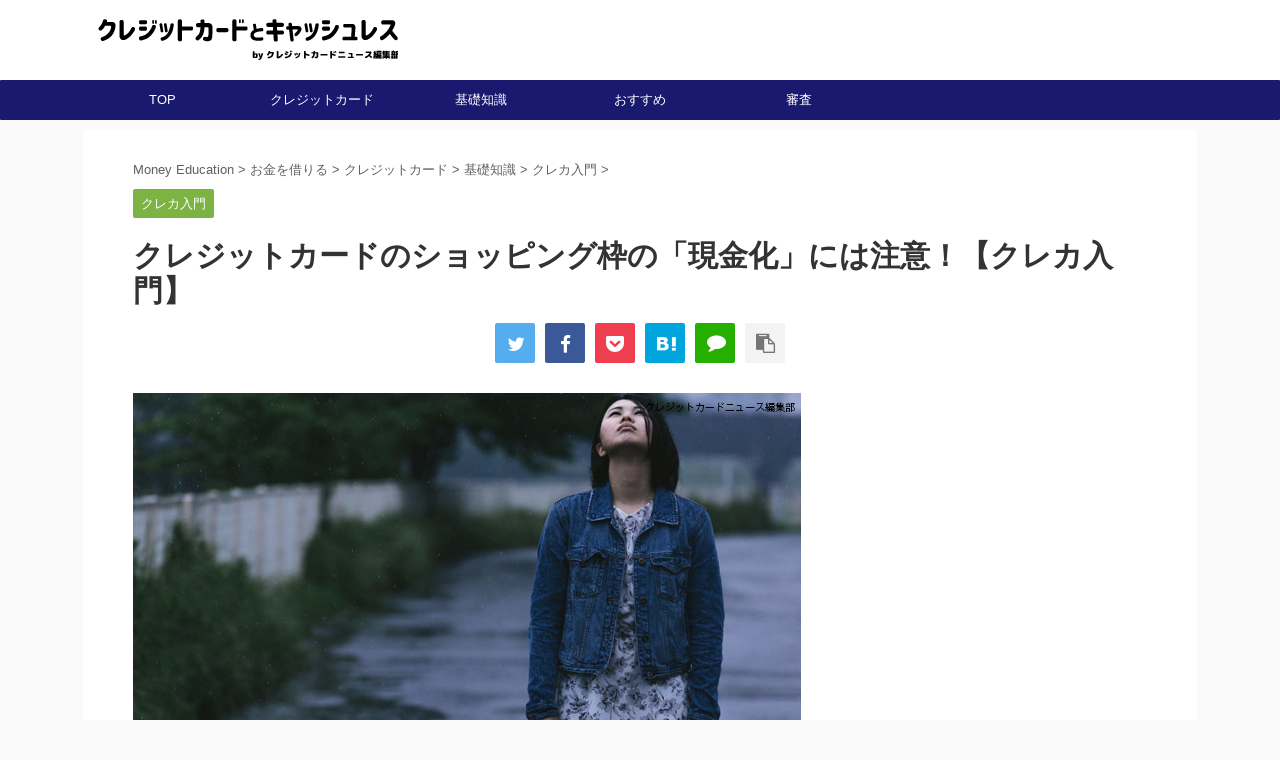

--- FILE ---
content_type: text/html; charset=UTF-8
request_url: https://creditcard-c.com/caution-creditcard-genkinka/
body_size: 18042
content:
<!DOCTYPE html>
<!--[if lt IE 7]>
<html class="ie6" lang="ja"> <![endif]-->
<!--[if IE 7]>
<html class="i7" lang="ja"> <![endif]-->
<!--[if IE 8]>
<html class="ie" lang="ja"> <![endif]-->
<!--[if gt IE 8]><!-->
<html lang="ja" class="s-navi-search-overlay  toc-style-default">
	<!--<![endif]-->
	<head prefix="og: http://ogp.me/ns# fb: http://ogp.me/ns/fb# article: http://ogp.me/ns/article#">
		<meta charset="UTF-8" >
		<meta name="viewport" content="width=device-width,initial-scale=1.0,user-scalable=no,viewport-fit=cover">
		<meta name="format-detection" content="telephone=no" >

		
		<link rel="alternate" type="application/rss+xml" title="クレジットカードとキャッシュレス RSS Feed" href="https://creditcard-c.com/feed/" />
		<link rel="pingback" href="https://creditcard-c.com/xmlrpc.php" >
		<!--[if lt IE 9]>
		<script src="https://creditcard-c.com/wp-content/themes/affinger5/js/html5shiv.js"></script>
		<![endif]-->
				<title>クレジットカードのショッピング枠の「現金化」には注意！【クレカ入門】 &#8211; クレジットカードとキャッシュレス</title>
<meta name='robots' content='max-image-preview:large' />
<link rel='dns-prefetch' href='//ajax.googleapis.com' />
<script type="text/javascript">
window._wpemojiSettings = {"baseUrl":"https:\/\/s.w.org\/images\/core\/emoji\/14.0.0\/72x72\/","ext":".png","svgUrl":"https:\/\/s.w.org\/images\/core\/emoji\/14.0.0\/svg\/","svgExt":".svg","source":{"concatemoji":"https:\/\/creditcard-c.com\/wp-includes\/js\/wp-emoji-release.min.js?ver=6.1.1"}};
/*! This file is auto-generated */
!function(e,a,t){var n,r,o,i=a.createElement("canvas"),p=i.getContext&&i.getContext("2d");function s(e,t){var a=String.fromCharCode,e=(p.clearRect(0,0,i.width,i.height),p.fillText(a.apply(this,e),0,0),i.toDataURL());return p.clearRect(0,0,i.width,i.height),p.fillText(a.apply(this,t),0,0),e===i.toDataURL()}function c(e){var t=a.createElement("script");t.src=e,t.defer=t.type="text/javascript",a.getElementsByTagName("head")[0].appendChild(t)}for(o=Array("flag","emoji"),t.supports={everything:!0,everythingExceptFlag:!0},r=0;r<o.length;r++)t.supports[o[r]]=function(e){if(p&&p.fillText)switch(p.textBaseline="top",p.font="600 32px Arial",e){case"flag":return s([127987,65039,8205,9895,65039],[127987,65039,8203,9895,65039])?!1:!s([55356,56826,55356,56819],[55356,56826,8203,55356,56819])&&!s([55356,57332,56128,56423,56128,56418,56128,56421,56128,56430,56128,56423,56128,56447],[55356,57332,8203,56128,56423,8203,56128,56418,8203,56128,56421,8203,56128,56430,8203,56128,56423,8203,56128,56447]);case"emoji":return!s([129777,127995,8205,129778,127999],[129777,127995,8203,129778,127999])}return!1}(o[r]),t.supports.everything=t.supports.everything&&t.supports[o[r]],"flag"!==o[r]&&(t.supports.everythingExceptFlag=t.supports.everythingExceptFlag&&t.supports[o[r]]);t.supports.everythingExceptFlag=t.supports.everythingExceptFlag&&!t.supports.flag,t.DOMReady=!1,t.readyCallback=function(){t.DOMReady=!0},t.supports.everything||(n=function(){t.readyCallback()},a.addEventListener?(a.addEventListener("DOMContentLoaded",n,!1),e.addEventListener("load",n,!1)):(e.attachEvent("onload",n),a.attachEvent("onreadystatechange",function(){"complete"===a.readyState&&t.readyCallback()})),(e=t.source||{}).concatemoji?c(e.concatemoji):e.wpemoji&&e.twemoji&&(c(e.twemoji),c(e.wpemoji)))}(window,document,window._wpemojiSettings);
</script>
<style type="text/css">
img.wp-smiley,
img.emoji {
	display: inline !important;
	border: none !important;
	box-shadow: none !important;
	height: 1em !important;
	width: 1em !important;
	margin: 0 0.07em !important;
	vertical-align: -0.1em !important;
	background: none !important;
	padding: 0 !important;
}
</style>
	<link rel='stylesheet' id='wp-block-library-css' href='https://creditcard-c.com/wp-includes/css/dist/block-library/style.min.css?ver=6.1.1' type='text/css' media='all' />
<link rel='stylesheet' id='liquid-block-speech-css' href='https://creditcard-c.com/wp-content/plugins/liquid-speech-balloon/css/block.css?ver=6.1.1' type='text/css' media='all' />
<link rel='stylesheet' id='classic-theme-styles-css' href='https://creditcard-c.com/wp-includes/css/classic-themes.min.css?ver=1' type='text/css' media='all' />
<style id='global-styles-inline-css' type='text/css'>
body{--wp--preset--color--black: #000000;--wp--preset--color--cyan-bluish-gray: #abb8c3;--wp--preset--color--white: #ffffff;--wp--preset--color--pale-pink: #f78da7;--wp--preset--color--vivid-red: #cf2e2e;--wp--preset--color--luminous-vivid-orange: #ff6900;--wp--preset--color--luminous-vivid-amber: #fcb900;--wp--preset--color--light-green-cyan: #7bdcb5;--wp--preset--color--vivid-green-cyan: #00d084;--wp--preset--color--pale-cyan-blue: #8ed1fc;--wp--preset--color--vivid-cyan-blue: #0693e3;--wp--preset--color--vivid-purple: #9b51e0;--wp--preset--color--soft-red: #e6514c;--wp--preset--color--light-grayish-red: #fdebee;--wp--preset--color--vivid-yellow: #ffc107;--wp--preset--color--very-pale-yellow: #fffde7;--wp--preset--color--very-light-gray: #fafafa;--wp--preset--color--very-dark-gray: #313131;--wp--preset--color--original-color-a: #43a047;--wp--preset--color--original-color-b: #795548;--wp--preset--color--original-color-c: #ec407a;--wp--preset--color--original-color-d: #9e9d24;--wp--preset--gradient--vivid-cyan-blue-to-vivid-purple: linear-gradient(135deg,rgba(6,147,227,1) 0%,rgb(155,81,224) 100%);--wp--preset--gradient--light-green-cyan-to-vivid-green-cyan: linear-gradient(135deg,rgb(122,220,180) 0%,rgb(0,208,130) 100%);--wp--preset--gradient--luminous-vivid-amber-to-luminous-vivid-orange: linear-gradient(135deg,rgba(252,185,0,1) 0%,rgba(255,105,0,1) 100%);--wp--preset--gradient--luminous-vivid-orange-to-vivid-red: linear-gradient(135deg,rgba(255,105,0,1) 0%,rgb(207,46,46) 100%);--wp--preset--gradient--very-light-gray-to-cyan-bluish-gray: linear-gradient(135deg,rgb(238,238,238) 0%,rgb(169,184,195) 100%);--wp--preset--gradient--cool-to-warm-spectrum: linear-gradient(135deg,rgb(74,234,220) 0%,rgb(151,120,209) 20%,rgb(207,42,186) 40%,rgb(238,44,130) 60%,rgb(251,105,98) 80%,rgb(254,248,76) 100%);--wp--preset--gradient--blush-light-purple: linear-gradient(135deg,rgb(255,206,236) 0%,rgb(152,150,240) 100%);--wp--preset--gradient--blush-bordeaux: linear-gradient(135deg,rgb(254,205,165) 0%,rgb(254,45,45) 50%,rgb(107,0,62) 100%);--wp--preset--gradient--luminous-dusk: linear-gradient(135deg,rgb(255,203,112) 0%,rgb(199,81,192) 50%,rgb(65,88,208) 100%);--wp--preset--gradient--pale-ocean: linear-gradient(135deg,rgb(255,245,203) 0%,rgb(182,227,212) 50%,rgb(51,167,181) 100%);--wp--preset--gradient--electric-grass: linear-gradient(135deg,rgb(202,248,128) 0%,rgb(113,206,126) 100%);--wp--preset--gradient--midnight: linear-gradient(135deg,rgb(2,3,129) 0%,rgb(40,116,252) 100%);--wp--preset--duotone--dark-grayscale: url('#wp-duotone-dark-grayscale');--wp--preset--duotone--grayscale: url('#wp-duotone-grayscale');--wp--preset--duotone--purple-yellow: url('#wp-duotone-purple-yellow');--wp--preset--duotone--blue-red: url('#wp-duotone-blue-red');--wp--preset--duotone--midnight: url('#wp-duotone-midnight');--wp--preset--duotone--magenta-yellow: url('#wp-duotone-magenta-yellow');--wp--preset--duotone--purple-green: url('#wp-duotone-purple-green');--wp--preset--duotone--blue-orange: url('#wp-duotone-blue-orange');--wp--preset--font-size--small: 13px;--wp--preset--font-size--medium: 20px;--wp--preset--font-size--large: 36px;--wp--preset--font-size--x-large: 42px;--wp--preset--spacing--20: 0.44rem;--wp--preset--spacing--30: 0.67rem;--wp--preset--spacing--40: 1rem;--wp--preset--spacing--50: 1.5rem;--wp--preset--spacing--60: 2.25rem;--wp--preset--spacing--70: 3.38rem;--wp--preset--spacing--80: 5.06rem;}:where(.is-layout-flex){gap: 0.5em;}body .is-layout-flow > .alignleft{float: left;margin-inline-start: 0;margin-inline-end: 2em;}body .is-layout-flow > .alignright{float: right;margin-inline-start: 2em;margin-inline-end: 0;}body .is-layout-flow > .aligncenter{margin-left: auto !important;margin-right: auto !important;}body .is-layout-constrained > .alignleft{float: left;margin-inline-start: 0;margin-inline-end: 2em;}body .is-layout-constrained > .alignright{float: right;margin-inline-start: 2em;margin-inline-end: 0;}body .is-layout-constrained > .aligncenter{margin-left: auto !important;margin-right: auto !important;}body .is-layout-constrained > :where(:not(.alignleft):not(.alignright):not(.alignfull)){max-width: var(--wp--style--global--content-size);margin-left: auto !important;margin-right: auto !important;}body .is-layout-constrained > .alignwide{max-width: var(--wp--style--global--wide-size);}body .is-layout-flex{display: flex;}body .is-layout-flex{flex-wrap: wrap;align-items: center;}body .is-layout-flex > *{margin: 0;}:where(.wp-block-columns.is-layout-flex){gap: 2em;}.has-black-color{color: var(--wp--preset--color--black) !important;}.has-cyan-bluish-gray-color{color: var(--wp--preset--color--cyan-bluish-gray) !important;}.has-white-color{color: var(--wp--preset--color--white) !important;}.has-pale-pink-color{color: var(--wp--preset--color--pale-pink) !important;}.has-vivid-red-color{color: var(--wp--preset--color--vivid-red) !important;}.has-luminous-vivid-orange-color{color: var(--wp--preset--color--luminous-vivid-orange) !important;}.has-luminous-vivid-amber-color{color: var(--wp--preset--color--luminous-vivid-amber) !important;}.has-light-green-cyan-color{color: var(--wp--preset--color--light-green-cyan) !important;}.has-vivid-green-cyan-color{color: var(--wp--preset--color--vivid-green-cyan) !important;}.has-pale-cyan-blue-color{color: var(--wp--preset--color--pale-cyan-blue) !important;}.has-vivid-cyan-blue-color{color: var(--wp--preset--color--vivid-cyan-blue) !important;}.has-vivid-purple-color{color: var(--wp--preset--color--vivid-purple) !important;}.has-black-background-color{background-color: var(--wp--preset--color--black) !important;}.has-cyan-bluish-gray-background-color{background-color: var(--wp--preset--color--cyan-bluish-gray) !important;}.has-white-background-color{background-color: var(--wp--preset--color--white) !important;}.has-pale-pink-background-color{background-color: var(--wp--preset--color--pale-pink) !important;}.has-vivid-red-background-color{background-color: var(--wp--preset--color--vivid-red) !important;}.has-luminous-vivid-orange-background-color{background-color: var(--wp--preset--color--luminous-vivid-orange) !important;}.has-luminous-vivid-amber-background-color{background-color: var(--wp--preset--color--luminous-vivid-amber) !important;}.has-light-green-cyan-background-color{background-color: var(--wp--preset--color--light-green-cyan) !important;}.has-vivid-green-cyan-background-color{background-color: var(--wp--preset--color--vivid-green-cyan) !important;}.has-pale-cyan-blue-background-color{background-color: var(--wp--preset--color--pale-cyan-blue) !important;}.has-vivid-cyan-blue-background-color{background-color: var(--wp--preset--color--vivid-cyan-blue) !important;}.has-vivid-purple-background-color{background-color: var(--wp--preset--color--vivid-purple) !important;}.has-black-border-color{border-color: var(--wp--preset--color--black) !important;}.has-cyan-bluish-gray-border-color{border-color: var(--wp--preset--color--cyan-bluish-gray) !important;}.has-white-border-color{border-color: var(--wp--preset--color--white) !important;}.has-pale-pink-border-color{border-color: var(--wp--preset--color--pale-pink) !important;}.has-vivid-red-border-color{border-color: var(--wp--preset--color--vivid-red) !important;}.has-luminous-vivid-orange-border-color{border-color: var(--wp--preset--color--luminous-vivid-orange) !important;}.has-luminous-vivid-amber-border-color{border-color: var(--wp--preset--color--luminous-vivid-amber) !important;}.has-light-green-cyan-border-color{border-color: var(--wp--preset--color--light-green-cyan) !important;}.has-vivid-green-cyan-border-color{border-color: var(--wp--preset--color--vivid-green-cyan) !important;}.has-pale-cyan-blue-border-color{border-color: var(--wp--preset--color--pale-cyan-blue) !important;}.has-vivid-cyan-blue-border-color{border-color: var(--wp--preset--color--vivid-cyan-blue) !important;}.has-vivid-purple-border-color{border-color: var(--wp--preset--color--vivid-purple) !important;}.has-vivid-cyan-blue-to-vivid-purple-gradient-background{background: var(--wp--preset--gradient--vivid-cyan-blue-to-vivid-purple) !important;}.has-light-green-cyan-to-vivid-green-cyan-gradient-background{background: var(--wp--preset--gradient--light-green-cyan-to-vivid-green-cyan) !important;}.has-luminous-vivid-amber-to-luminous-vivid-orange-gradient-background{background: var(--wp--preset--gradient--luminous-vivid-amber-to-luminous-vivid-orange) !important;}.has-luminous-vivid-orange-to-vivid-red-gradient-background{background: var(--wp--preset--gradient--luminous-vivid-orange-to-vivid-red) !important;}.has-very-light-gray-to-cyan-bluish-gray-gradient-background{background: var(--wp--preset--gradient--very-light-gray-to-cyan-bluish-gray) !important;}.has-cool-to-warm-spectrum-gradient-background{background: var(--wp--preset--gradient--cool-to-warm-spectrum) !important;}.has-blush-light-purple-gradient-background{background: var(--wp--preset--gradient--blush-light-purple) !important;}.has-blush-bordeaux-gradient-background{background: var(--wp--preset--gradient--blush-bordeaux) !important;}.has-luminous-dusk-gradient-background{background: var(--wp--preset--gradient--luminous-dusk) !important;}.has-pale-ocean-gradient-background{background: var(--wp--preset--gradient--pale-ocean) !important;}.has-electric-grass-gradient-background{background: var(--wp--preset--gradient--electric-grass) !important;}.has-midnight-gradient-background{background: var(--wp--preset--gradient--midnight) !important;}.has-small-font-size{font-size: var(--wp--preset--font-size--small) !important;}.has-medium-font-size{font-size: var(--wp--preset--font-size--medium) !important;}.has-large-font-size{font-size: var(--wp--preset--font-size--large) !important;}.has-x-large-font-size{font-size: var(--wp--preset--font-size--x-large) !important;}
.wp-block-navigation a:where(:not(.wp-element-button)){color: inherit;}
:where(.wp-block-columns.is-layout-flex){gap: 2em;}
.wp-block-pullquote{font-size: 1.5em;line-height: 1.6;}
</style>
<link rel='stylesheet' id='tpn-screen-css' href='https://creditcard-c.com/wp-content/plugins/tosho-pr-notice-3/toshopr.css?ver=0022' type='text/css' media='all' />
<link rel='stylesheet' id='wordpress-popular-posts-css-css' href='https://creditcard-c.com/wp-content/plugins/wordpress-popular-posts/assets/css/wpp.css?ver=6.1.1' type='text/css' media='all' />
<link rel='stylesheet' id='normalize-css' href='https://creditcard-c.com/wp-content/themes/affinger5/css/normalize.css?ver=1.5.9' type='text/css' media='all' />
<link rel='stylesheet' id='font-awesome-css' href='https://creditcard-c.com/wp-content/themes/affinger5/css/fontawesome/css/font-awesome.min.css?ver=4.7.0' type='text/css' media='all' />
<link rel='stylesheet' id='font-awesome-animation-css' href='https://creditcard-c.com/wp-content/themes/affinger5/css/fontawesome/css/font-awesome-animation.min.css?ver=6.1.1' type='text/css' media='all' />
<link rel='stylesheet' id='st_svg-css' href='https://creditcard-c.com/wp-content/themes/affinger5/st_svg/style.css?ver=6.1.1' type='text/css' media='all' />
<link rel='stylesheet' id='slick-css' href='https://creditcard-c.com/wp-content/themes/affinger5/vendor/slick/slick.css?ver=1.8.0' type='text/css' media='all' />
<link rel='stylesheet' id='slick-theme-css' href='https://creditcard-c.com/wp-content/themes/affinger5/vendor/slick/slick-theme.css?ver=1.8.0' type='text/css' media='all' />
<link rel='stylesheet' id='style-css' href='https://creditcard-c.com/wp-content/themes/affinger5/style.css?ver=6.1.1' type='text/css' media='all' />
<link rel='stylesheet' id='child-style-css' href='https://creditcard-c.com/wp-content/themes/affinger5-child-2/style.css?ver=20180831' type='text/css' media='all' />
<link rel='stylesheet' id='single-css' href='https://creditcard-c.com/wp-content/themes/affinger5/st-rankcss.php' type='text/css' media='all' />
<link rel='stylesheet' id='st-lazy-load-css' href='https://creditcard-c.com/wp-content/plugins/st-lazy-load/assets/css/style.css?ver=20181225' type='text/css' media='all' />
<link rel='stylesheet' id='st-themecss-css' href='https://creditcard-c.com/wp-content/themes/affinger5/st-themecss-loader.php?ver=6.1.1' type='text/css' media='all' />
<script type='text/javascript' src='https://creditcard-c.com/wp-includes/js/jquery/jquery.min.js?ver=3.6.1' id='jquery-core-js'></script>
<script type='application/json' id='wpp-json'>
{"sampling_active":0,"sampling_rate":100,"ajax_url":"https:\/\/creditcard-c.com\/wp-json\/wordpress-popular-posts\/v1\/popular-posts","api_url":"https:\/\/creditcard-c.com\/wp-json\/wordpress-popular-posts","ID":9457,"token":"5c3a2ccb2e","lang":0,"debug":0}
</script>
<script type='text/javascript' src='https://creditcard-c.com/wp-content/plugins/wordpress-popular-posts/assets/js/wpp.min.js?ver=6.1.1' id='wpp-js-js'></script>
<script type='text/javascript' src='//ajax.googleapis.com/ajax/libs/jquery/1.11.3/jquery.min.js?ver=1.11.3' id='jquery-js'></script>
<link rel="https://api.w.org/" href="https://creditcard-c.com/wp-json/" /><link rel="alternate" type="application/json" href="https://creditcard-c.com/wp-json/wp/v2/posts/9457" /><link rel='shortlink' href='https://creditcard-c.com/?p=9457' />
<link rel="alternate" type="application/json+oembed" href="https://creditcard-c.com/wp-json/oembed/1.0/embed?url=https%3A%2F%2Fcreditcard-c.com%2Fcaution-creditcard-genkinka%2F" />
<link rel="alternate" type="text/xml+oembed" href="https://creditcard-c.com/wp-json/oembed/1.0/embed?url=https%3A%2F%2Fcreditcard-c.com%2Fcaution-creditcard-genkinka%2F&#038;format=xml" />
<style type="text/css">.liquid-speech-balloon-00 .liquid-speech-balloon-avatar { background-image: url("https://creditcard-c.com/wp-content/uploads/2022/11/82b020b68799788a3bcb09643a4db180.jpg"); } .liquid-speech-balloon-01 .liquid-speech-balloon-avatar { background-image: url("https://creditcard-c.com/wp-content/uploads/2022/11/25c3f2f95637e85222d98b8d85c7a59e.jpg"); } .liquid-speech-balloon-00 .liquid-speech-balloon-avatar::after { content: "女性-手で指し示す"; } .liquid-speech-balloon-01 .liquid-speech-balloon-avatar::after { content: "女性-指をさす"; } </style>
            <style id="wpp-loading-animation-styles">@-webkit-keyframes bgslide{from{background-position-x:0}to{background-position-x:-200%}}@keyframes bgslide{from{background-position-x:0}to{background-position-x:-200%}}.wpp-widget-placeholder,.wpp-widget-block-placeholder{margin:0 auto;width:60px;height:3px;background:#dd3737;background:linear-gradient(90deg,#dd3737 0%,#571313 10%,#dd3737 100%);background-size:200% auto;border-radius:3px;-webkit-animation:bgslide 1s infinite linear;animation:bgslide 1s infinite linear}</style>
            <meta name="robots" content="index, follow" />
<meta name="keywords" content="クレジットカード現金化">
<meta name="description" content="最近はクレジットカードのショッピング枠でお金を借りることができると宣伝する業者が多くなりました。
ただ、その場しのぎにしかならず支払不能に陥ります。
今回は、クレジットカードのショッピング枠の現金化について詳しく解説します。">
<meta name="thumbnail" content="https://creditcard-c.com/wp-content/uploads/2017/07/genkinka.jpg">
<link rel="shortcut icon" href="/wp-content/uploads/2017/02/favi.jpg" >
<link rel="apple-touch-icon-precomposed" href="/wp-content/uploads/2017/02/appicon.png" />
<link rel="canonical" href="https://creditcard-c.com/caution-creditcard-genkinka/" />
<link rel="icon" href="https://creditcard-c.com/wp-content/uploads/2020/08/cropped-cropped-512logo-32x32.jpg" sizes="32x32" />
<link rel="icon" href="https://creditcard-c.com/wp-content/uploads/2020/08/cropped-cropped-512logo-192x192.jpg" sizes="192x192" />
<link rel="apple-touch-icon" href="https://creditcard-c.com/wp-content/uploads/2020/08/cropped-cropped-512logo-180x180.jpg" />
<meta name="msapplication-TileImage" content="https://creditcard-c.com/wp-content/uploads/2020/08/cropped-cropped-512logo-270x270.jpg" />
					<!-- OGP -->
			<meta property="og:locale" content="ja_JP">
		<meta property="fb:admins" content="1097489276980252">
		
		<meta property="og:type" content="article">
		<meta property="og:title" content="クレジットカードのショッピング枠の「現金化」には注意！【クレカ入門】">
		<meta property="og:url" content="https://creditcard-c.com/caution-creditcard-genkinka/">
		<meta property="og:description" content="お金に困ると藁にもすがる思いになりがちです。 でも、こんな時は詐欺被害に遭いやすいとも言えます。 最 ...">
		<meta property="og:site_name" content="クレジットカードとキャッシュレス">
		<meta property="og:image" content="https://creditcard-c.com/wp-content/uploads/2017/07/genkinka.jpg">
	
						<meta name="twitter:card" content="summary_large_image">
				<meta name="twitter:site" content="@creditcardnewsc">
		<meta name="twitter:title" content="クレジットカードのショッピング枠の「現金化」には注意！【クレカ入門】">
		<meta name="twitter:description" content="お金に困ると藁にもすがる思いになりがちです。 でも、こんな時は詐欺被害に遭いやすいとも言えます。 最 ...">
		<meta name="twitter:image" content="https://creditcard-c.com/wp-content/uploads/2017/07/genkinka.jpg">
		<!-- /OGP -->
		


<script>
	jQuery(function(){
		jQuery('.st-btn-open').click(function(){
			jQuery(this).next('.st-slidebox').stop(true, true).slideToggle();
			jQuery(this).addClass('st-btn-open-click');
		});
	});
</script>

	<script>
		jQuery(function(){
		jQuery('.post h2 , .h2modoki').wrapInner('<span class="st-dash-design"></span>');
		}) 
	</script>

<script>
	jQuery(function(){
		jQuery("#toc_container:not(:has(ul ul))").addClass("only-toc");
		jQuery(".st-ac-box ul:has(.cat-item)").each(function(){
			jQuery(this).addClass("st-ac-cat");
		});
	});
</script>

<script>
	jQuery(function(){
						jQuery('.st-star').parent('.rankh4').css('padding-bottom','5px'); // スターがある場合のランキング見出し調整
	});
</script>


		<link href="/wp-content/themes/affinger5-child/adcss.css" rel="stylesheet" type="text/css">
<script src="https://ajax.googleapis.com/ajax/libs/jquery/1.8.1/jquery.min.js" type="text/javascript"></script>

<script src="/wp-content/themes/affinger5-child/js/jquery.meerkat.1.3.js"></script>

<script type="text/javascript">
$(function(){
  $('.adunder').meerkat({
    width: '100%',
    position: 'bottom',
    close: '.close-meerkat',
    animationIn: 'slide',
    animationSpeed: 500
  });
});
</script>
	</head>
	<body class="post-template-default single single-post postid-9457 single-format-standard not-front-page" >				<div id="st-ami">
				<div id="wrapper" class="">
				<div id="wrapper-in">
					<header id="">
						<div id="headbox-bg">
							<div id="headbox">

								<nav id="s-navi" class="pcnone" data-st-nav data-st-nav-type="normal">
		<dl class="acordion is-active" data-st-nav-primary>
			<dt class="trigger">
				<p class="acordion_button"><span class="op op-menu has-text"><i class="fa st-svg-menu_cut"></i></span></p>

				
				
							<!-- 追加メニュー -->
							
							<!-- 追加メニュー2 -->
							
							</dt>

			<dd class="acordion_tree">
				<div class="acordion_tree_content">

											<div class="st-ac-box">
							<div id="block-11" class="st-widgets-box ac-widgets-top widget_block widget_search"><form role="search" method="get" action="https://creditcard-c.com/" class="wp-block-search__button-outside wp-block-search__text-button wp-block-search"><label for="wp-block-search__input-1" class="wp-block-search__label screen-reader-text">検索</label><div class="wp-block-search__inside-wrapper " ><input type="search" id="wp-block-search__input-1" class="wp-block-search__input wp-block-search__input" name="s" value="" placeholder="サイト内 検索"  required /><button type="submit" class="wp-block-search__button wp-element-button"  >検索</button></div></form></div>						</div>
					

												<div class="menu-smartphone_menu-container"><ul id="menu-smartphone_menu" class="menu"><li id="menu-item-102449" class="menu-item menu-item-type-custom menu-item-object-custom menu-item-home menu-item-102449"><a href="https://creditcard-c.com/"><span class="menu-item-label">TOP</span></a></li>
<li id="menu-item-103355" class="menu-item menu-item-type-taxonomy menu-item-object-category menu-item-103355"><a href="https://creditcard-c.com/category/money-tameru/"><span class="menu-item-label">お金をためる</span></a></li>
<li id="menu-item-102462" class="menu-item menu-item-type-taxonomy menu-item-object-category menu-item-102462"><a href="https://creditcard-c.com/category/money-fuyasu/"><span class="menu-item-label">お金をふやす</span></a></li>
<li id="menu-item-102460" class="menu-item menu-item-type-taxonomy menu-item-object-category menu-item-102460"><a href="https://creditcard-c.com/category/money-learning/"><span class="menu-item-label">子供のお金教育をする</span></a></li>
<li id="menu-item-102463" class="menu-item menu-item-type-taxonomy menu-item-object-category menu-item-102463"><a href="https://creditcard-c.com/category/educational-expenses/"><span class="menu-item-label">教育費を考える</span></a></li>
<li id="menu-item-102465" class="menu-item menu-item-type-taxonomy menu-item-object-category menu-item-102465"><a href="https://creditcard-c.com/category/money-borrow/"><span class="menu-item-label">お金を借りる</span></a></li>
</ul></div>						<div class="clear"></div>

					
				</div>
			</dd>

					</dl>

					</nav>

								<div id="header-l">
									
									<div id="st-text-logo">
												<!-- ロゴ又はブログ名 -->
        							<p class="sitename sitename-only"><a href="https://creditcard-c.com/">
                                            <img class="sitename-only-img st-lazy-load-lazy" alt="クレジットカードとキャッシュレス" data-src="https://creditcard-c.com/wp-content/uploads/2021/05/ccc_footer_logo.png" src="[data-uri]" data-st-lazy-load="true"><noscript class="st-lazy-load-noscript"><img class="sitename-only-img" alt="クレジットカードとキャッシュレス" src="https://creditcard-c.com/wp-content/uploads/2021/05/ccc_footer_logo.png" ></noscript>
                                    </a></p>
                        
    									</div>
								</div><!-- /#header-l -->

								<div id="header-r" class="smanone">
									
								</div><!-- /#header-r -->
							</div><!-- /#headbox-bg -->
						</div><!-- /#headbox clearfix -->

						
						
						
						
											
<div id="gazou-wide">
			<div id="st-menubox">
			<div id="st-menuwide">
				<nav class="smanone clearfix"><ul id="menu-top-navigation" class="menu"><li id="menu-item-102442" class="menu-item menu-item-type-custom menu-item-object-custom menu-item-home menu-item-102442"><a href="https://creditcard-c.com/">TOP</a></li>
<li id="menu-item-103387" class="menu-item menu-item-type-taxonomy menu-item-object-category menu-item-103387"><a href="https://creditcard-c.com/category/money-borrow/money-pay/creditcard/">クレジットカード</a></li>
<li id="menu-item-103388" class="menu-item menu-item-type-taxonomy menu-item-object-category menu-item-103388"><a href="https://creditcard-c.com/category/money-borrow/money-pay/basic-knowledge/">基礎知識</a></li>
<li id="menu-item-103390" class="menu-item menu-item-type-taxonomy menu-item-object-category menu-item-103390"><a href="https://creditcard-c.com/category/money-borrow/money-pay/recommended/">おすすめ</a></li>
<li id="menu-item-103389" class="menu-item menu-item-type-taxonomy menu-item-object-category menu-item-103389"><a href="https://creditcard-c.com/category/money-borrow/money-pay/examination/">審査</a></li>
</ul></nav>			</div>
		</div>
				</div>
					
					
					</header>

					

					<div id="content-w">

					
					
					
	
			<div id="st-header-post-under-box" class="st-header-post-no-data "
		     style="">
			<div class="st-dark-cover">
							</div>
		</div>
	<div id="content" class="clearfix sssssssss">
	<div id="contentInner">
		<main>
			<article>
									<div id="post-9457" class="st-post post-9457 post type-post status-publish format-standard has-post-thumbnail hentry category-crecaintroduction">
				
					
					
					
					<!--ぱんくず -->
											<div
							id="breadcrumb">
							<ol itemscope itemtype="http://schema.org/BreadcrumbList">
								<li itemprop="itemListElement" itemscope itemtype="http://schema.org/ListItem">
									<a href="https://creditcard-c.com" itemprop="item">
										<span itemprop="name">Money Education</span>
									</a>
									&gt;
									<meta itemprop="position" content="1"/>
								</li>

								
																	<li itemprop="itemListElement" itemscope itemtype="http://schema.org/ListItem">
										<a href="https://creditcard-c.com/category/money-borrow/" itemprop="item">
											<span
												itemprop="name">お金を借りる</span>
										</a>
										&gt;
										<meta itemprop="position" content="2"/>
									</li>
																										<li itemprop="itemListElement" itemscope itemtype="http://schema.org/ListItem">
										<a href="https://creditcard-c.com/category/money-borrow/money-pay/" itemprop="item">
											<span
												itemprop="name">クレジットカード</span>
										</a>
										&gt;
										<meta itemprop="position" content="3"/>
									</li>
																										<li itemprop="itemListElement" itemscope itemtype="http://schema.org/ListItem">
										<a href="https://creditcard-c.com/category/money-borrow/money-pay/basic-knowledge/" itemprop="item">
											<span
												itemprop="name">基礎知識</span>
										</a>
										&gt;
										<meta itemprop="position" content="4"/>
									</li>
																										<li itemprop="itemListElement" itemscope itemtype="http://schema.org/ListItem">
										<a href="https://creditcard-c.com/category/money-borrow/money-pay/basic-knowledge/crecaintroduction/" itemprop="item">
											<span
												itemprop="name">クレカ入門</span>
										</a>
										&gt;
										<meta itemprop="position" content="5"/>
									</li>
																								</ol>

													</div>
										<!--/ ぱんくず -->

					<!--ループ開始 -->
										
																									<p class="st-catgroup">
								<a href="https://creditcard-c.com/category/money-borrow/money-pay/basic-knowledge/crecaintroduction/" title="View all posts in クレカ入門" rel="category tag"><span class="catname st-catid14">クレカ入門</span></a>							</p>
						
						<h1 class="entry-title">クレジットカードのショッピング枠の「現金化」には注意！【クレカ入門】</h1>
						
					
											
	
	<div class="sns st-sns-top">
	<ul class="clearfix">
					<!--ツイートボタン-->
			<li class="twitter"> 
			<a rel="nofollow" onclick="window.open('//twitter.com/intent/tweet?url=https%3A%2F%2Fcreditcard-c.com%2Fcaution-creditcard-genkinka%2F&hashtags=クレジットカードニュース編集部&text=%E3%82%AF%E3%83%AC%E3%82%B8%E3%83%83%E3%83%88%E3%82%AB%E3%83%BC%E3%83%89%E3%81%AE%E3%82%B7%E3%83%A7%E3%83%83%E3%83%94%E3%83%B3%E3%82%B0%E6%9E%A0%E3%81%AE%E3%80%8C%E7%8F%BE%E9%87%91%E5%8C%96%E3%80%8D%E3%81%AB%E3%81%AF%E6%B3%A8%E6%84%8F%EF%BC%81%E3%80%90%E3%82%AF%E3%83%AC%E3%82%AB%E5%85%A5%E9%96%80%E3%80%91&via=creditcardnewsc&tw_p=tweetbutton', '', 'width=500,height=450'); return false;"><i class="fa fa-twitter"></i><span class="snstext " >Twitter</span></a>
			</li>
		
					<!--シェアボタン-->      
			<li class="facebook">
			<a href="//www.facebook.com/sharer.php?src=bm&u=https%3A%2F%2Fcreditcard-c.com%2Fcaution-creditcard-genkinka%2F&t=%E3%82%AF%E3%83%AC%E3%82%B8%E3%83%83%E3%83%88%E3%82%AB%E3%83%BC%E3%83%89%E3%81%AE%E3%82%B7%E3%83%A7%E3%83%83%E3%83%94%E3%83%B3%E3%82%B0%E6%9E%A0%E3%81%AE%E3%80%8C%E7%8F%BE%E9%87%91%E5%8C%96%E3%80%8D%E3%81%AB%E3%81%AF%E6%B3%A8%E6%84%8F%EF%BC%81%E3%80%90%E3%82%AF%E3%83%AC%E3%82%AB%E5%85%A5%E9%96%80%E3%80%91" target="_blank" rel="nofollow noopener"><i class="fa fa-facebook"></i><span class="snstext " >Share</span>
			</a>
			</li>
		
					<!--ポケットボタン-->      
			<li class="pocket">
			<a rel="nofollow" onclick="window.open('//getpocket.com/edit?url=https%3A%2F%2Fcreditcard-c.com%2Fcaution-creditcard-genkinka%2F&title=%E3%82%AF%E3%83%AC%E3%82%B8%E3%83%83%E3%83%88%E3%82%AB%E3%83%BC%E3%83%89%E3%81%AE%E3%82%B7%E3%83%A7%E3%83%83%E3%83%94%E3%83%B3%E3%82%B0%E6%9E%A0%E3%81%AE%E3%80%8C%E7%8F%BE%E9%87%91%E5%8C%96%E3%80%8D%E3%81%AB%E3%81%AF%E6%B3%A8%E6%84%8F%EF%BC%81%E3%80%90%E3%82%AF%E3%83%AC%E3%82%AB%E5%85%A5%E9%96%80%E3%80%91', '', 'width=500,height=350'); return false;"><i class="fa fa-get-pocket"></i><span class="snstext " >Pocket</span></a></li>
		
					<!--はてブボタン-->
			<li class="hatebu">       
				<a href="//b.hatena.ne.jp/entry/https://creditcard-c.com/caution-creditcard-genkinka/" class="hatena-bookmark-button" data-hatena-bookmark-layout="simple" title="クレジットカードのショッピング枠の「現金化」には注意！【クレカ入門】" rel="nofollow"><i class="fa st-svg-hateb"></i><span class="snstext " >Hatena</span>
				</a><script type="text/javascript" src="//b.st-hatena.com/js/bookmark_button.js" charset="utf-8" async="async"></script>

			</li>
		
		
					<!--LINEボタン-->   
			<li class="line">
			<a href="//line.me/R/msg/text/?%E3%82%AF%E3%83%AC%E3%82%B8%E3%83%83%E3%83%88%E3%82%AB%E3%83%BC%E3%83%89%E3%81%AE%E3%82%B7%E3%83%A7%E3%83%83%E3%83%94%E3%83%B3%E3%82%B0%E6%9E%A0%E3%81%AE%E3%80%8C%E7%8F%BE%E9%87%91%E5%8C%96%E3%80%8D%E3%81%AB%E3%81%AF%E6%B3%A8%E6%84%8F%EF%BC%81%E3%80%90%E3%82%AF%E3%83%AC%E3%82%AB%E5%85%A5%E9%96%80%E3%80%91%0Ahttps%3A%2F%2Fcreditcard-c.com%2Fcaution-creditcard-genkinka%2F" target="_blank" rel="nofollow noopener"><i class="fa fa-comment" aria-hidden="true"></i><span class="snstext" >LINE</span></a>
			</li> 
		
		
					<!--URLコピーボタン-->
			<li class="share-copy">
			<a href="#" rel="nofollow" data-st-copy-text="クレジットカードのショッピング枠の「現金化」には注意！【クレカ入門】 / https://creditcard-c.com/caution-creditcard-genkinka/"><i class="fa fa-clipboard"></i><span class="snstext" >コピーする</span></a>
			</li>
		
	</ul>

	</div> 

						
					<div class="mainbox">
						<div id="nocopy" ><!-- コピー禁止エリアここから -->
																<div class=" st-eyecatch-under">
		<img width="668" height="445" data-src="https://creditcard-c.com/wp-content/uploads/2017/07/genkinka.jpg" class="attachment-full size-full wp-post-image st-lazy-load-lazy" alt="クレジットカードの現金化には注意" decoding="async" data-srcset="https://creditcard-c.com/wp-content/uploads/2017/07/genkinka.jpg 668w, https://creditcard-c.com/wp-content/uploads/2017/07/genkinka-300x200.jpg 300w" data-sizes="(max-width: 668px) 100vw, 668px" src="[data-uri]" data-st-lazy-load="true"><noscript class="st-lazy-load-noscript"><img width="668" height="445" src="https://creditcard-c.com/wp-content/uploads/2017/07/genkinka.jpg" class="attachment-full size-full wp-post-image" alt="クレジットカードの現金化には注意" decoding="async" srcset="https://creditcard-c.com/wp-content/uploads/2017/07/genkinka.jpg 668w, https://creditcard-c.com/wp-content/uploads/2017/07/genkinka-300x200.jpg 300w" sizes="(max-width: 668px) 100vw, 668px" /></noscript><p class="tpn">※本ページにはPRが含まれます。</p>
	
	</div>
														<div>
	<div class="blogbox ">
		<p><span class="kdate">
											<i class="fa fa-refresh"></i><time class="updated" datetime="2023-01-30T13:54:49+0900">2023年1月30日</time>
					</span></p>
	</div>
</div>
							
							
							<div class="entry-content">
								<p>お金に困ると藁にもすがる思いになりがちです。<br />
でも、こんな時は詐欺被害に遭いやすいとも言えます。</p>
<p>最近は<span class="hutoaka">クレジットカードのショッピング枠でお金を借りることができると宣伝する業者</span>が多くなりました。<br />
ただ、その場しのぎにしかならず支払不能に陥ります。</p>
<p>今回は、クレジットカードのショッピング枠の現金化について詳しく解説します。</p>
<p>2023年現在の情報になり、お申込みの際はご自身でご判断ください。</p>
<h3>甘い言葉に要注意</h3>
<p>クレジットカード現金化を活用しようというブログ記事が多くあります。<br />
業者も多くあるため、効果的な借入の方法だと思っている人も少なくないようです。</p>
<p>しかし、とんでもない誤解です。<span class="hutoaka">一発で債務整理の餌食</span>になります。</p>
<h4>困ったときの救世主?</h4>
<p>クレジットカード現金化は、お金に困ったときの救世主だと言われます。<br />
しかし、何も救ってくれません。</p>
<p>救ってくれるのは最初の1か月から2か月程度です。<br />
その期間を過ぎると、<span class="hutoaka">信じられないほどの負債</span>を押し付けられます。</p>
<p>中には詐欺まがいの宣伝をすることで、暴利をむさぼろうとする悪徳業者もいます。</p>
<p>💡 キャッシュバックをすると言いながら、<span class="hutoaka">カード番号だけを聞き取り、振込をしない業者もいる</span>のです。<br />
ネット経由の取引がほとんどなので、やられたと気づいても相手を追いかけることはできません。</p>
<p>💡 クレジットカード現金化は救世主ではなく疫病神なのです。</p>
<div class="maruck">
<ul>
<li>クレジットカード現金化をしても何も救われない</li>
<li><span class="hutoaka">1か月から2か月程度だけ現金を手にできるだけ</span></li>
<li>それを過ぎると手にした現金以上の支払が必要</li>
<li>詐欺師も多いが捕まらず泣き寝入り</li>
</ul>
</div>

			
				<a href="https://creditcard-c.com/shinsa-amai-card-talk/" class="st-cardlink">
				<div class="kanren st-cardbox " >
										<dl class="clearfix">
						<dt class="st-card-img">
																	<img width="800" height="450" data-src="https://creditcard-c.com/wp-content/uploads/2020/12/91a46f1a96f411d13e4609b11d7fbd3e-e1677578959196.jpg" class="attachment-full size-full wp-post-image st-lazy-load-lazy" alt="審査が甘いクレジットカードはある？初心者がつくりやすいカードを厳選紹介" decoding="async" loading="lazy" data-srcset="https://creditcard-c.com/wp-content/uploads/2020/12/91a46f1a96f411d13e4609b11d7fbd3e-e1677578959196.jpg 800w, https://creditcard-c.com/wp-content/uploads/2020/12/91a46f1a96f411d13e4609b11d7fbd3e-e1677578959196-300x169.jpg 300w, https://creditcard-c.com/wp-content/uploads/2020/12/91a46f1a96f411d13e4609b11d7fbd3e-e1677578959196-768x432.jpg 768w" data-sizes="(max-width: 800px) 100vw, 800px" src="[data-uri]" data-st-lazy-load="true"><noscript class="st-lazy-load-noscript"><img width="800" height="450" src="https://creditcard-c.com/wp-content/uploads/2020/12/91a46f1a96f411d13e4609b11d7fbd3e-e1677578959196.jpg" class="attachment-full size-full wp-post-image" alt="審査が甘いクレジットカードはある？初心者がつくりやすいカードを厳選紹介" decoding="async" loading="lazy" srcset="https://creditcard-c.com/wp-content/uploads/2020/12/91a46f1a96f411d13e4609b11d7fbd3e-e1677578959196.jpg 800w, https://creditcard-c.com/wp-content/uploads/2020/12/91a46f1a96f411d13e4609b11d7fbd3e-e1677578959196-300x169.jpg 300w, https://creditcard-c.com/wp-content/uploads/2020/12/91a46f1a96f411d13e4609b11d7fbd3e-e1677578959196-768x432.jpg 768w" sizes="(max-width: 800px) 100vw, 800px" /></noscript><p class="tpn">※本ページにはPRが含まれます。</p>														</dt>
						<dd>
															<h5 class="st-cardbox-t">審査が甘いクレジットカードはある？初心者がつくりやすいカードを厳選紹介</h5>
							
																				</dd>
					</dl>
				</div>
				</a>

			

<h4>100円ショップで買えるものが10万円</h4>
<p><img decoding="async" class="alignnone size-full wp-image-9461 aligncenter st-lazy-load-lazy" data-src="/wp-content/uploads/2017/07/pose_atama_kakaeru_woman_credit.png" alt="現金化に悩む" width="358" height="400" data-srcset="https://creditcard-c.com/wp-content/uploads/2017/07/pose_atama_kakaeru_woman_credit.png 358w, https://creditcard-c.com/wp-content/uploads/2017/07/pose_atama_kakaeru_woman_credit-269x300.png 269w" data-sizes="(max-width: 358px) 100vw, 358px" src="[data-uri]" data-st-lazy-load="true"><noscript class="st-lazy-load-noscript"><img decoding="async" class="alignnone size-full wp-image-9461 aligncenter" src="/wp-content/uploads/2017/07/pose_atama_kakaeru_woman_credit.png" alt="現金化に悩む" width="358" height="400" srcset="https://creditcard-c.com/wp-content/uploads/2017/07/pose_atama_kakaeru_woman_credit.png 358w, https://creditcard-c.com/wp-content/uploads/2017/07/pose_atama_kakaeru_woman_credit-269x300.png 269w" sizes="(max-width: 358px) 100vw, 358px" /></noscript></p>
<p>💡 クレジットカード現金化の手法は、<span class="hutoaka">クレジットカードで買い物をして、その一部をキャッシュバックする</span>というものです。</p>
<p>買うものは100円ショップで売っているようなものであり、現金化後に自宅へ郵送されてきます。<br />
しかし、その値段は10万円単位です。</p>
<p>クレジットカード現金化をすると、<span class="hutoaka">10万円の買い物に対し7万円から7万5千円ほどの「キャッシュバック」</span>があります。<br />
言い方を変えれば、100円ショップで買えるものを2万5千円で購入しているようなものです。</p>
<p>もちろん、後でカード会社から請求されるのは10万円です。<br />
支払できると思いますか?</p>
<div class="maruck">
<ul>
<li>クレジットカード現金化は100円ショップの商品をネット経由で購入する</li>
<li><span class="huto" style="color: #0000ff;">その価格は10万円単位</span></li>
<li><span class="huto" style="color: #008000;">キャッシュバックは10万円に対して7万円から7万5千円</span></li>
<li>100円ショップの商品が2万5千円から3万円になる</li>
<li>カード会社からはキャッシュバック以上の金額が請求される</li>
</ul>
</div>
<h4>脱法行為です</h4>
<p>クレジットカード現金化はショップピング枠を利用した資金化です。<br />
カードの規約を見ていただければわかりますが、<span class="hutoaka">このような行為は禁止</span>されています。<br />
うまく逃れるために、商品購入という形式だけを整えているのです。</p>
<p>💡 カード会社にバレれば<span class="hutoaka">一発で利用停止と一括支払請求</span>がされます。</p>
<div class="maruck">
<ul>
<li>クレジットカード現金化はショッピング枠を利用した資金化</li>
<li>規約で禁止されているため形式だけ整えている</li>
<li>信販会社にバレたら大変なことになる</li>
</ul>
</div>
<h3>請求書をみてびっくり</h3>
<p>信販会社が<span class="huto" style="color: #0000ff;">クレジットカード現金化を止めている一つの理由は支払不能になる可能性が高い</span>ためです。<br />
もともとお金に困っている人がすることですから、支払不能になるのは時間の問題と言えます。<br />
手にした現金以上の請求をされても支払うことは不可能です。</p>
<h4>年利150%から360%</h4>
<p>クレジットカード現金化で手にした資金と請求額を比べてみると、恐ろしいことがわかります。<br />
10万円の商品を購入して、7万5千円キャッシュバックを受けたとしましょう。<br />
カードの支払日までは一番有利に考えて2か月と仮定します。<br />
この場合、2か月で2万5千円の利息ですから、年間で換算すると15万円です。<br />
つまり、<span class="hutoaka">年利150%</span>という事になります。</p>
<p>最悪のパターンとしてキャッシュバックが7万円で、1か月で請求されたとしましょう。<br />
この場合、同じ計算をすると<span class="hutoaka">年利360%という利率</span>です。<br />
ヤミ金も真っ青の高利率と言えるのではないでしょうか。</p>
<div class="maruck">
<ul>
<li><span class="hutoaka">クレジットカード現金化の利率は年利150%から360%</span></li>
<li>手にした資金よりはるかに多額の請求がされる</li>
</ul>
</div>
<h4>気が付いた時にはもう遅い</h4>
<p><img decoding="async" class="alignnone size-full wp-image-9462 aligncenter st-lazy-load-lazy" data-src="/wp-content/uploads/2017/07/money_kariru_friend_woman.png" alt="気付いた時には遅い" width="400" height="400" data-srcset="https://creditcard-c.com/wp-content/uploads/2017/07/money_kariru_friend_woman.png 400w, https://creditcard-c.com/wp-content/uploads/2017/07/money_kariru_friend_woman-300x300.png 300w, https://creditcard-c.com/wp-content/uploads/2017/07/money_kariru_friend_woman-150x150.png 150w, https://creditcard-c.com/wp-content/uploads/2017/07/money_kariru_friend_woman-100x100.png 100w, https://creditcard-c.com/wp-content/uploads/2017/07/money_kariru_friend_woman-60x60.png 60w" data-sizes="(max-width: 400px) 100vw, 400px" src="[data-uri]" data-st-lazy-load="true"><noscript class="st-lazy-load-noscript"><img decoding="async" class="alignnone size-full wp-image-9462 aligncenter" src="/wp-content/uploads/2017/07/money_kariru_friend_woman.png" alt="気付いた時には遅い" width="400" height="400" srcset="https://creditcard-c.com/wp-content/uploads/2017/07/money_kariru_friend_woman.png 400w, https://creditcard-c.com/wp-content/uploads/2017/07/money_kariru_friend_woman-300x300.png 300w, https://creditcard-c.com/wp-content/uploads/2017/07/money_kariru_friend_woman-150x150.png 150w, https://creditcard-c.com/wp-content/uploads/2017/07/money_kariru_friend_woman-100x100.png 100w, https://creditcard-c.com/wp-content/uploads/2017/07/money_kariru_friend_woman-60x60.png 60w" sizes="(max-width: 400px) 100vw, 400px" /></noscript></p>
<p>とはいえ、お金に困っている時は正常な判断力がなくなっています。<br />
とりあえず当座の資金を確保できてホッとしているかもしれません。<br />
しかし、2週間から1か月半後に届く請求書を見ると現実に引き戻されます。</p>
<p>クレジットカードの請求書が手元に届くのは支払日の半月ほど前です。<br />
手にした現金の使途は事情がありマチマチでしょう。<br />
しかし、そんな短期間で回収できるようなことはないはずです。</p>
<p>支払ができないと気付いた時には、もう遅いはずです。<br />
中には別のクレジットカードを利用し、再度現金化を試みる人もいらっしゃるでしょう。</p>
<p>しかし、結論は変わりません。<br />
それどころか傷口が広がるだけです。<br />
断末魔の叫びが聞こえてくるようではないでしょうか。</p>
<div class="maruck">
<ul>
<li>お金に困っている時は正常な判断ができない</li>
<li>カード会社からの請求書が届くと現実に引き戻される</li>
<li>支払ができないと気が付いた時にはもう遅い</li>
<li>2回目の現金化は傷口を広げるだけ</li>
</ul>
</div>
<h4>リボ払いにしても支払は続く</h4>
<p>💡 ここでちょっと機転が利く人は<span class="huto" style="color: #0000ff;">リボ払いに変更</span>するかもしれません。</p>
<p>ショッピング枠なので、リボ手数料は年利15%とキャッシングより低いです。<br />
しかし、支払が免除されるわけではありません。</p>
<p>資金繰りが悪いからクレジットカード現金化をしたのでしょう。<br />
そのような人が長期間の支払を続けられるとは思えません。<br />
支払不能になる時期を遅らせているだけです。</p>
<div class="maruck">
<ul>
<li>リボ払いにして支払を繰り延べることは可能</li>
<li>しかしそれは問題の先送りに過ぎない</li>
<li><span class="hutoaka">どこかで支払不能になる</span></li>
</ul>
</div>
<h3>債務整理に陥ります</h3>
<p><img decoding="async" class="alignnone size-full wp-image-9463 aligncenter st-lazy-load-lazy" data-src="/wp-content/uploads/2017/07/saiban_no_gavel.png" alt="債務整理" width="600" height="371" data-srcset="https://creditcard-c.com/wp-content/uploads/2017/07/saiban_no_gavel.png 600w, https://creditcard-c.com/wp-content/uploads/2017/07/saiban_no_gavel-300x185.png 300w" data-sizes="(max-width: 600px) 100vw, 600px" src="[data-uri]" data-st-lazy-load="true"><noscript class="st-lazy-load-noscript"><img decoding="async" class="alignnone size-full wp-image-9463 aligncenter" src="/wp-content/uploads/2017/07/saiban_no_gavel.png" alt="債務整理" width="600" height="371" srcset="https://creditcard-c.com/wp-content/uploads/2017/07/saiban_no_gavel.png 600w, https://creditcard-c.com/wp-content/uploads/2017/07/saiban_no_gavel-300x185.png 300w" sizes="(max-width: 600px) 100vw, 600px" /></noscript></p>
<p>クレジットカード現金化をした人の多くは、そのまま債務整理に陥ります。<br />
しかし、どうせ債務整理をするなら、もっと早く決断した方が費用も手間も少なくなったはずです。<br />
債務整理は弁護士さんに依頼することが多いですが、<span class="hutoaka">クレジットカード現金化をすると処理が面倒</span>になります。</p>
<h4>現金化の前に債務整理をしよう</h4>
<p>ここまで述べた通り、クレジットカード現金化をしても意味がありません。<br />
むしろ、しない方が好判断と言えることが圧倒的に多いです。<br />
それならば、<span class="hutoaka">クレジットカード現金化をする前に債務整理を決断</span>すべきでしょう。</p>

<p>💡 <span class="huto" style="color: #0000ff;">債務整理も多くの方法があります。</span><br />
自己破産のようなハードランディング的な処理は、官報への掲載などのリスクがあります。<br />
これに対し、ソフトランディング的な任意整理は信用情報機関に5年間登録されるだけです。<br />
どちらの負担が少ないかは言うまでないでしょう。</p>
<p><span class="ymarker">早めの決断が吉と出ます。</span></p>
<div class="maruck">
<ul>
<li>クレジットカード現金化に意味はない</li>
<li>クレジットカード現金化の前に債務整理をした方が好判断</li>
<li>自己破産より任意整理の方が低負担</li>
<li>早めの決断が大切</li>
</ul>
</div>
<h4>傷口が広がるだけです</h4>
<p>クレジットカード現金化は年利150%から360%という驚異的な金利でわかる通り、自分の負担を増やすだけです。<br />
クレジットカード現金化をしなければ、負担の必要がなかったはずの支払をしなければいけません。<br />
資金不足で支払ができない時に更に支払負担を増やしてどうなるのでしょうか。</p>
<div class="maruck">
<ul>
<li>クレジットカード現金化は支払負担を増やすだけ</li>
<li>資金不足の際に支払負担をさらに増やすことは自殺行為</li>
</ul>
</div>
<h4>弁護士さんの処理も大変になります</h4>
<p><img decoding="async" class="alignnone size-full wp-image-9464 aligncenter st-lazy-load-lazy" data-src="/wp-content/uploads/2017/07/01-4.png" alt="クレジットカード現金化" width="400" height="277" data-srcset="https://creditcard-c.com/wp-content/uploads/2017/07/01-4.png 400w, https://creditcard-c.com/wp-content/uploads/2017/07/01-4-300x208.png 300w" data-sizes="(max-width: 400px) 100vw, 400px" src="[data-uri]" data-st-lazy-load="true"><noscript class="st-lazy-load-noscript"><img decoding="async" class="alignnone size-full wp-image-9464 aligncenter" src="/wp-content/uploads/2017/07/01-4.png" alt="クレジットカード現金化" width="400" height="277" srcset="https://creditcard-c.com/wp-content/uploads/2017/07/01-4.png 400w, https://creditcard-c.com/wp-content/uploads/2017/07/01-4-300x208.png 300w" sizes="(max-width: 400px) 100vw, 400px" /></noscript></p>
<p>債務整理をする際には弁護士さんに依頼することが多いです。<br />
ただし、<span class="huto" style="color: #008000;">弁護士さんが債務整理をする際には、債権者であるカード会社に協力してもらう事が必要</span>になります。</p>
<p>しかし、カード規約に違反した人の債務整理に協力してあげる必要はないとカード会社は判断するでしょう。<br />
任意整理はソフトな債務整理の方法ですが、文字通り法律に基づかない「任意」の手続です。<br />
協力してくれなければ成立しません。<br />
<span class="huto" style="color: #0000ff;">場合によっては費用も負担も大きな自己破産に踏み切るしかなくなります。</span></p>
<div class="maruck">
<ul>
<li>債務整理は弁護士さんに依頼することが多い</li>
<li>クレジットカード現金化による債務整理は信販会社が協力しない可能性がある</li>
<li>この場合、費用も負担も大きな自己破産を強いられる</li>
</ul>
</div>
<p><span class="hutoaka">クレジットカードの現金化はカード会社が禁止</span>しています。<br />
そのため、債務整理を始めても相手の対応は非常に冷たく、手続が進まないこともあります。</p>
<p>また、債務整理に陥らないとしても、実際に手にした現金よりかなり高額の支払が必要です。<br />
こんな危険を冒すことは何の得にもなりません。</p>

			
				<a href="https://creditcard-c.com/column-jikohasan-chishiki/" class="st-cardlink">
				<div class="kanren st-cardbox " >
										<dl class="clearfix">
						<dt class="st-card-img">
																	<img width="668" height="445" data-src="https://creditcard-c.com/wp-content/uploads/2017/03/saimuseirigo.jpg" class="attachment-full size-full wp-post-image st-lazy-load-lazy" alt="債務整理や自己破産後にクレジットカードを作成できるまで何年？" decoding="async" loading="lazy" data-srcset="https://creditcard-c.com/wp-content/uploads/2017/03/saimuseirigo.jpg 668w, https://creditcard-c.com/wp-content/uploads/2017/03/saimuseirigo-300x200.jpg 300w" data-sizes="(max-width: 668px) 100vw, 668px" src="[data-uri]" data-st-lazy-load="true"><noscript class="st-lazy-load-noscript"><img width="668" height="445" src="https://creditcard-c.com/wp-content/uploads/2017/03/saimuseirigo.jpg" class="attachment-full size-full wp-post-image" alt="債務整理や自己破産後にクレジットカードを作成できるまで何年？" decoding="async" loading="lazy" srcset="https://creditcard-c.com/wp-content/uploads/2017/03/saimuseirigo.jpg 668w, https://creditcard-c.com/wp-content/uploads/2017/03/saimuseirigo-300x200.jpg 300w" sizes="(max-width: 668px) 100vw, 668px" /></noscript><p class="tpn">※本ページにはPRが含まれます。</p>														</dt>
						<dd>
															<h5 class="st-cardbox-t">債務整理や自己破産後にクレジットカードを作成できるまで何年？</h5>
							
																				</dd>
					</dl>
				</div>
				</a>

			
							</div>
						</div><!-- コピー禁止エリアここまで -->

												
					<div class="adbox">
				
														        
	
									<div style="padding-top:10px;">
						
					
<div class="is-layout-flow wp-block-group"><div class="wp-block-group__inner-container"></div></div>
		        
	
					</div>
							</div>
			

																					<div id="block-12" class="st-widgets-box post-widgets-bottom widget_block">
<div class="is-layout-flow wp-block-group"><div class="wp-block-group__inner-container">
<div class="is-layout-flex wp-container-7 wp-block-columns">
<div class="is-layout-flow wp-block-column" style="flex-basis:100%">
<div class="is-layout-flow wp-block-group"><div class="wp-block-group__inner-container">
<div class="is-layout-flex wp-container-4 wp-block-columns">
<div class="is-layout-flow wp-block-column" style="flex-basis:100%"></div>
</div>
</div></div>
</div>
</div>
</div></div>
</div>													
					</div><!-- .mainboxここまで -->

																
					
					
	
	<div class="sns st-sns-top">
	<ul class="clearfix">
					<!--ツイートボタン-->
			<li class="twitter"> 
			<a rel="nofollow" onclick="window.open('//twitter.com/intent/tweet?url=https%3A%2F%2Fcreditcard-c.com%2Fcaution-creditcard-genkinka%2F&hashtags=クレジットカードニュース編集部&text=%E3%82%AF%E3%83%AC%E3%82%B8%E3%83%83%E3%83%88%E3%82%AB%E3%83%BC%E3%83%89%E3%81%AE%E3%82%B7%E3%83%A7%E3%83%83%E3%83%94%E3%83%B3%E3%82%B0%E6%9E%A0%E3%81%AE%E3%80%8C%E7%8F%BE%E9%87%91%E5%8C%96%E3%80%8D%E3%81%AB%E3%81%AF%E6%B3%A8%E6%84%8F%EF%BC%81%E3%80%90%E3%82%AF%E3%83%AC%E3%82%AB%E5%85%A5%E9%96%80%E3%80%91&via=creditcardnewsc&tw_p=tweetbutton', '', 'width=500,height=450'); return false;"><i class="fa fa-twitter"></i><span class="snstext " >Twitter</span></a>
			</li>
		
					<!--シェアボタン-->      
			<li class="facebook">
			<a href="//www.facebook.com/sharer.php?src=bm&u=https%3A%2F%2Fcreditcard-c.com%2Fcaution-creditcard-genkinka%2F&t=%E3%82%AF%E3%83%AC%E3%82%B8%E3%83%83%E3%83%88%E3%82%AB%E3%83%BC%E3%83%89%E3%81%AE%E3%82%B7%E3%83%A7%E3%83%83%E3%83%94%E3%83%B3%E3%82%B0%E6%9E%A0%E3%81%AE%E3%80%8C%E7%8F%BE%E9%87%91%E5%8C%96%E3%80%8D%E3%81%AB%E3%81%AF%E6%B3%A8%E6%84%8F%EF%BC%81%E3%80%90%E3%82%AF%E3%83%AC%E3%82%AB%E5%85%A5%E9%96%80%E3%80%91" target="_blank" rel="nofollow noopener"><i class="fa fa-facebook"></i><span class="snstext " >Share</span>
			</a>
			</li>
		
					<!--ポケットボタン-->      
			<li class="pocket">
			<a rel="nofollow" onclick="window.open('//getpocket.com/edit?url=https%3A%2F%2Fcreditcard-c.com%2Fcaution-creditcard-genkinka%2F&title=%E3%82%AF%E3%83%AC%E3%82%B8%E3%83%83%E3%83%88%E3%82%AB%E3%83%BC%E3%83%89%E3%81%AE%E3%82%B7%E3%83%A7%E3%83%83%E3%83%94%E3%83%B3%E3%82%B0%E6%9E%A0%E3%81%AE%E3%80%8C%E7%8F%BE%E9%87%91%E5%8C%96%E3%80%8D%E3%81%AB%E3%81%AF%E6%B3%A8%E6%84%8F%EF%BC%81%E3%80%90%E3%82%AF%E3%83%AC%E3%82%AB%E5%85%A5%E9%96%80%E3%80%91', '', 'width=500,height=350'); return false;"><i class="fa fa-get-pocket"></i><span class="snstext " >Pocket</span></a></li>
		
					<!--はてブボタン-->
			<li class="hatebu">       
				<a href="//b.hatena.ne.jp/entry/https://creditcard-c.com/caution-creditcard-genkinka/" class="hatena-bookmark-button" data-hatena-bookmark-layout="simple" title="クレジットカードのショッピング枠の「現金化」には注意！【クレカ入門】" rel="nofollow"><i class="fa st-svg-hateb"></i><span class="snstext " >Hatena</span>
				</a><script type="text/javascript" src="//b.st-hatena.com/js/bookmark_button.js" charset="utf-8" async="async"></script>

			</li>
		
		
					<!--LINEボタン-->   
			<li class="line">
			<a href="//line.me/R/msg/text/?%E3%82%AF%E3%83%AC%E3%82%B8%E3%83%83%E3%83%88%E3%82%AB%E3%83%BC%E3%83%89%E3%81%AE%E3%82%B7%E3%83%A7%E3%83%83%E3%83%94%E3%83%B3%E3%82%B0%E6%9E%A0%E3%81%AE%E3%80%8C%E7%8F%BE%E9%87%91%E5%8C%96%E3%80%8D%E3%81%AB%E3%81%AF%E6%B3%A8%E6%84%8F%EF%BC%81%E3%80%90%E3%82%AF%E3%83%AC%E3%82%AB%E5%85%A5%E9%96%80%E3%80%91%0Ahttps%3A%2F%2Fcreditcard-c.com%2Fcaution-creditcard-genkinka%2F" target="_blank" rel="nofollow noopener"><i class="fa fa-comment" aria-hidden="true"></i><span class="snstext" >LINE</span></a>
			</li> 
		
		
					<!--URLコピーボタン-->
			<li class="share-copy">
			<a href="#" rel="nofollow" data-st-copy-text="クレジットカードのショッピング枠の「現金化」には注意！【クレカ入門】 / https://creditcard-c.com/caution-creditcard-genkinka/"><i class="fa fa-clipboard"></i><span class="snstext" >コピーする</span></a>
			</li>
		
	</ul>

	</div> 

											
											<p class="tagst">
							<i class="fa fa-folder-open-o" aria-hidden="true"></i>-<a href="https://creditcard-c.com/category/money-borrow/money-pay/basic-knowledge/crecaintroduction/" rel="category tag">クレカ入門</a><br/>
													</p>
					
					<aside>
						<p class="author" style="display:none;"><a href="https://creditcard-c.com/author/venjee/" title="ESN" class="vcard author"><span class="fn">author</span></a></p>
																		<!--ループ終了-->

																			
						<!--関連記事-->
						
	
						<!--ページナビ-->
						<div class="p-navi clearfix">
							<dl>
																									<dt>PREV</dt>
									<dd>
										<a href="https://creditcard-c.com/shinsa-result-notification/">クレジットカードの審査に落ちた時の連絡はどうなってるの？</a>
									</dd>
								
																									<dt>NEXT</dt>
									<dd>
										<a href="https://creditcard-c.com/detail-oricocard-the-point/">オリコカード・ザ・ポイントの魅力は？審査基準や口コミを解説！</a>
									</dd>
															</dl>
						</div>
					</aside>

				</div>
				<!--/post-->
			</article>
		</main>
	</div>
	<!-- /#contentInner -->
	<div id="side">
	<aside>

					<div class="side-topad">
				<div id="block-2" class="ad widget_block widget_search"><form role="search" method="get" action="https://creditcard-c.com/" class="wp-block-search__button-outside wp-block-search__icon-button wp-block-search"><label for="wp-block-search__input-9" class="wp-block-search__label" >サイト内検索</label><div class="wp-block-search__inside-wrapper "  style="width: 539px"><input type="search" id="wp-block-search__input-9" class="wp-block-search__input wp-block-search__input" name="s" value="" placeholder=""  required /><button type="submit" class="wp-block-search__button has-icon wp-element-button"  aria-label="検索"><svg class="search-icon" viewBox="0 0 24 24" width="24" height="24">
					<path d="M13.5 6C10.5 6 8 8.5 8 11.5c0 1.1.3 2.1.9 3l-3.4 3 1 1.1 3.4-2.9c1 .9 2.2 1.4 3.6 1.4 3 0 5.5-2.5 5.5-5.5C19 8.5 16.5 6 13.5 6zm0 9.5c-2.2 0-4-1.8-4-4s1.8-4 4-4 4 1.8 4 4-1.8 4-4 4z"></path>
				</svg></button></div></form></div><div id="block-13" class="ad widget_block"><div class="sidebarCat">
<h2 class="sidebarCat__title">カテゴリー</h2>
<ul class="sidebarCatUl">
<li class="sidebarCatLi">
<a class="sidebarCatLink" href="https://creditcard-c.com/category/money-management/">お金を管理する</a>
</li>
<li class="sidebarCatLi">
<a class="sidebarCatLink" href="https://creditcard-c.com/category/money-tameru/">お金をためる</a>
</li>
<li class="sidebarCatLi">
<a class="sidebarCatLink" href="https://creditcard-c.com/category/money-fuyasu/">お金をふやす</a>
</li>
<li class="sidebarCatLi">
<a class="sidebarCatLink" href="https://creditcard-c.com/category/money-learning/">子供のお金教育をする</a>
</li>
<li class="sidebarCatLi">
<a class="sidebarCatLink" href="https://creditcard-c.com/category/educational-expenses/">教育費を考える</a>
</li>
<li class="sidebarCatLi">
<a class="sidebarCatLink" href="https://creditcard-c.com/category/money-borrow/">お金を借りる</a>
</li>
</ul>
</div></div><div id="block-14" class="ad widget_block"><div class="widget popular-posts"><h2>人気記事</h2><script type="application/json">{"title":"\u4eba\u6c17\u8a18\u4e8b","limit":"10","offset":0,"range":"last30days","time_quantity":"24","time_unit":"hour","freshness":false,"order_by":"views","post_type":"post","pid":"","cat":"","taxonomy":"category","term_id":"","author":"","shorten_title":{"active":false,"length":0,"words":false},"post-excerpt":{"active":false,"length":0,"keep_format":false,"words":false},"thumbnail":{"active":true,"width":"75","height":"75","build":"manual","size":""},"rating":false,"stats_tag":{"comment_count":false,"views":false,"author":false,"date":{"active":"1","format":"wp_date_format"},"category":false,"taxonomy":{"active":false,"name":"category"}},"markup":{"custom_html":false,"wpp-start":"<ul class=\"wpp-list\">","wpp-end":"<\/ul>","title-start":"<h2>","title-end":"<\/h2>","post-html":"<li>{thumb} {title} <span class=\"wpp-meta post-stats\">{stats}<\/span><\/li>"},"theme":{"name":""}}</script><div class="wpp-widget-block-placeholder"></div></div></div>			</div>
		
							
		
		<div id="scrollad">
						<!--ここにgoogleアドセンスコードを貼ると規約違反になるので注意して下さい-->
			
		</div>
	</aside>
</div>
<!-- /#side -->
</div>
<!--/#content -->
</div><!-- /contentw -->
<footer>
<div id="footer">
<div id="footer-in">
<div class="footermenubox clearfix "><ul id="menu-footermenu" class="footermenust"><li id="menu-item-102457" class="menu-item menu-item-type-custom menu-item-object-custom menu-item-home menu-item-102457"><a href="https://creditcard-c.com/">TOP</a></li>
<li id="menu-item-102459" class="menu-item menu-item-type-post_type menu-item-object-page menu-item-102459"><a href="https://creditcard-c.com/company/">運営者情報</a></li>
<li id="menu-item-102458" class="menu-item menu-item-type-post_type menu-item-object-page menu-item-102458"><a href="https://creditcard-c.com/card-sitemap/">サイトマップ</a></li>
</ul></div>
	<!-- フッターのメインコンテンツ -->


	<div id="st-text-logo">

		<h3 class="footerlogo">
		<!-- ロゴ又はブログ名 -->
					<a href="https://creditcard-c.com/">
														クレジットカードとキャッシュレス												</a>
				</h3>
							<div class="st-footer-tel">
				
			</div>
		</div>

</div>

<!-- 20210916追記 -->
<script type="text/javascript">
    (function() {
        var pa = document.createElement('script'); pa.type = 'text/javascript'; pa.charset = "utf-8"; pa.async = true;
        pa.src = window.location.protocol + "//api.popin.cc/searchbox/creditcard-c.js";
        var s = document.getElementsByTagName('script')[0]; s.parentNode.insertBefore(pa, s);
    })();
</script>

</footer>
</div>
<!-- /#wrapperin -->
</div>
<!-- /#wrapper -->
</div><!-- /#st-ami -->
  <script>
    // JSONをパース(解析)して受け取る。
    let mybtnhideArray = JSON.parse('{"text":["https:\/\/www.creditcard-c.com\/jump\/americanexpress-ana.html","https:\/\/www.creditcard-c.com\/jump\/americanexpress-anagoldcard.html","https:\/\/www.creditcard-c.com\/jump\/amex-platinum.html","https:\/\/www.creditcard-c.com\/jump\/amex-green.html","https:\/\/www.creditcard-c.com\/jump\/amex-goldcard.html","https:\/\/www.creditcard-c.com\/jump\/hilton-amex-premium.html","https:\/\/www.creditcard-c.com\/jump\/hilton-amex.html"],"active":["1","1","1","1","1","1","1"],"date-start":["","","","","","",""],"date-end":["","","","","","",""]}');
  </script>
<!-- User Heat Tag -->
<script type="text/javascript">
(function(add, cla){window['UserHeatTag']=cla;window[cla]=window[cla]||function(){(window[cla].q=window[cla].q||[]).push(arguments)},window[cla].l=1*new Date();var ul=document.createElement('script');var tag = document.getElementsByTagName('script')[0];ul.async=1;ul.src=add;tag.parentNode.insertBefore(ul,tag);})('//uh.nakanohito.jp/uhj2/uh.js', '_uhtracker');_uhtracker({id:'uhXaXiBb8A'});
</script>
<!-- End User Heat Tag --><script>
	var switch_flg = true;
	jQuery('.more-btn').click( function() {
		if ( true == switch_flg) {
			jQuery('#search-more').slideDown();
			jQuery(this).addClass('close');
			switch_flg = false;
		}else{
			jQuery('#search-more').slideUp();
			jQuery(this).removeClass('close');
			switch_flg = true;
		}
	});
</script><p class="copyr" data-copyr><small>&copy; 2026 クレジットカードとキャッシュレス </small></p><style id='core-block-supports-inline-css' type='text/css'>
.wp-block-columns.wp-container-4,.wp-block-columns.wp-container-7{flex-wrap:nowrap;}
</style>
<script type='text/javascript' src='https://creditcard-c.com/wp-includes/js/comment-reply.min.js?ver=6.1.1' id='comment-reply-js'></script>
<script type='text/javascript' src='https://creditcard-c.com/wp-content/plugins/MyBtnHide/my-btn-hide-front.js?ver=1.0' id='my-btn-hide-front-js'></script>
<script type='text/javascript' src='https://creditcard-c.com/wp-content/themes/affinger5/vendor/slick/slick.js?ver=1.5.9' id='slick-js'></script>
<script type='text/javascript' id='base-js-extra'>
/* <![CDATA[ */
var ST = {"ajax_url":"https:\/\/creditcard-c.com\/wp-admin\/admin-ajax.php","expand_accordion_menu":"","sidemenu_accordion":"","is_mobile":""};
/* ]]> */
</script>
<script type='text/javascript' src='https://creditcard-c.com/wp-content/themes/affinger5/js/base.js?ver=6.1.1' id='base-js'></script>
<script type='text/javascript' src='https://creditcard-c.com/wp-content/themes/affinger5/js/scroll.js?ver=6.1.1' id='scroll-js'></script>
<script type='text/javascript' src='https://creditcard-c.com/wp-content/themes/affinger5/js/st-copy-text.js?ver=6.1.1' id='st-copy-text-js'></script>
<script type='text/javascript' src='https://creditcard-c.com/wp-includes/js/dist/vendor/moment.min.js?ver=2.29.4' id='moment-js'></script>
<script type='text/javascript' id='moment-js-after'>
moment.updateLocale( 'ja', {"months":["1\u6708","2\u6708","3\u6708","4\u6708","5\u6708","6\u6708","7\u6708","8\u6708","9\u6708","10\u6708","11\u6708","12\u6708"],"monthsShort":["1\u6708","2\u6708","3\u6708","4\u6708","5\u6708","6\u6708","7\u6708","8\u6708","9\u6708","10\u6708","11\u6708","12\u6708"],"weekdays":["\u65e5\u66dc\u65e5","\u6708\u66dc\u65e5","\u706b\u66dc\u65e5","\u6c34\u66dc\u65e5","\u6728\u66dc\u65e5","\u91d1\u66dc\u65e5","\u571f\u66dc\u65e5"],"weekdaysShort":["\u65e5","\u6708","\u706b","\u6c34","\u6728","\u91d1","\u571f"],"week":{"dow":1},"longDateFormat":{"LT":"g:i A","LTS":null,"L":null,"LL":"Y\u5e74n\u6708j\u65e5","LLL":"Y\u5e74n\u6708j\u65e5 g:i A","LLLL":null}} );
</script>
<script type='text/javascript' src='https://creditcard-c.com/wp-content/themes/affinger5/js/st-countdown.js?ver=6.1.1' id='st-countdown-js'></script>
<script type='text/javascript' id='st-toc-js-extra'>
/* <![CDATA[ */
var ST_TOC = [];
ST_TOC = {};
ST_TOC.VARS = {"uri":"https:\/\/creditcard-c.com\/wp-admin\/admin-ajax.php","nonce":"b66c5ccf8a","plugin_meta":{"prefix":"st_toc","slug":"st-toc"},"post_id":9457,"trackable":true,"settings":{"position":1,"threshold":2,"show_title":true,"title":"\u76ee\u6b21","expandable":true,"labels":{"show":"\u8868\u793a","hide":"\u975e\u8868\u793a"},"hide_by_default":true,"show_back_button":false,"hierarchical":true,"enable_smooth_scroll":false,"font_size":"","list_style":"default","early_loading":false,"target_levels":[1,2,3,4,5],"content_selector":".mainbox .entry-content","accepted_selectors":{"1":[".toc-h1"],"2":[".toc-h2"],"3":[".toc-h3"],"4":[".toc-h4"],"5":[".toc-h5"],"6":[".toc-h6"]},"rejected_selectors":{"1":[".st-cardbox h5",".kanren h5.kanren-t",".kanren h3",".post-card-title",".pop-box h5"],"2":[".st-cardbox h5",".kanren h5.kanren-t",".kanren h3",".post-card-title",".pop-box h5"],"3":[".st-cardbox h5",".kanren h5.kanren-t",".kanren h3",".post-card-title",".pop-box h5"],"4":[".st-cardbox h5",".kanren h5.kanren-t",".kanren h3",".post-card-title",".pop-box h5"],"5":[".st-cardbox h5",".kanren h5.kanren-t",".kanren h3",".post-card-title",".pop-box h5"],"6":[".st-cardbox h5",".kanren h5.kanren-t",".kanren h3",".post-card-title",".pop-box h5"]}},"marker":" ST_TOC ","ignored_selector_before_heading":".st-h-ad","ignored_selector_after_heading":"","wrapper":"","container_id":"st_toc_container","classes":{"close":"st_toc_contracted","hierarchical":"st_toc_hierarchical","flat":"only-toc","title":"st_toc_title","toggle":"st_toc_toggle","list":"st_toc_list","back":"st_toc_back is-rounded"},"fixed_element_selector":""};
/* ]]> */
</script>
<script type='text/javascript' src='https://creditcard-c.com/wp-content/plugins/st-toc/assets/js/script.js?ver=20200327' id='st-toc-js'></script>
<script type='text/javascript' id='lazysizes-js-extra'>
/* <![CDATA[ */
var ST_LAZY_LOAD_LAZY_SIZES_CONFIG = [];
window.lazySizesConfig = window.lazySizesConfig || {};
window.lazySizesConfig.lazyClass = 'st-lazy-load-lazy';
window.lazySizesConfig.preloadClass = 'st-lazy-load-preload';
window.lazySizesConfig.loadingClass ='st-lazy-load-is-loading';
window.lazySizesConfig.loadedClass = 'st-lazy-load-is-loaded';
window.lazySizesConfig.expand = -32;;
/* ]]> */
</script>
<script type='text/javascript' src='https://creditcard-c.com/wp-content/plugins/st-lazy-load/assets/vendor/lazysizes/lazysizes.min.js?ver=4.1.5' id='lazysizes-js'></script>
        <script type="text/javascript">
            /* <![CDATA[ */
           document.querySelectorAll("ul.nav-menu").forEach(
               ulist => { 
                    if (ulist.querySelectorAll("li").length == 0) {
                        ulist.style.display = "none";

                                            } 
                }
           );
            /* ]]> */
        </script>
        	<script>
		(function (window, document, $, undefined) {
			'use strict';

			$(function () {
				var s = $('[data-copyr]'), t = $('#footer-in');
				
				s.length && t.length && t.append(s);
			});
		}(window, window.document, jQuery));
	</script>					<div id="page-top"><a href="#wrapper" class="fa fa-angle-up"></a></div>
		<script type="application/ld+json">
{"@context":"http:\/\/schema.org","@graph":[{"@type":"ImageObject","url":"https:\/\/creditcard-c.com\/wp-content\/uploads\/2021\/05\/ccc_footer_logo.png","caption":"\u30af\u30ec\u30b8\u30c3\u30c8\u30ab\u30fc\u30c9\u3068\u30ad\u30e3\u30c3\u30b7\u30e5\u30ec\u30b9"},{"@type":"ImageObject","url":"https:\/\/creditcard-c.com\/wp-content\/uploads\/2017\/07\/genkinka.jpg","caption":"\u30af\u30ec\u30b8\u30c3\u30c8\u30ab\u30fc\u30c9\u306e\u73fe\u91d1\u5316\u306b\u306f\u6ce8\u610f"},{"@type":"ImageObject","url":"https:\/\/creditcard-c.com\/wp-content\/uploads\/2020\/12\/91a46f1a96f411d13e4609b11d7fbd3e-e1677578959196.jpg","caption":"\u5be9\u67fb\u304c\u7518\u3044\u30af\u30ec\u30b8\u30c3\u30c8\u30ab\u30fc\u30c9\u306f\u3042\u308b\uff1f\u521d\u5fc3\u8005\u304c\u3064\u304f\u308a\u3084\u3059\u3044\u30ab\u30fc\u30c9\u3092\u53b3\u9078\u7d39\u4ecb"},{"@type":"ImageObject","url":"https:\/\/creditcard-c.com\/wp-content\/uploads\/2017\/07\/pose_atama_kakaeru_woman_credit.png","caption":"\u73fe\u91d1\u5316\u306b\u60a9\u3080"},{"@type":"ImageObject","url":"https:\/\/creditcard-c.com\/wp-content\/uploads\/2017\/07\/money_kariru_friend_woman.png","caption":"\u6c17\u4ed8\u3044\u305f\u6642\u306b\u306f\u9045\u3044"},{"@type":"ImageObject","url":"https:\/\/creditcard-c.com\/wp-content\/uploads\/2017\/07\/saiban_no_gavel.png","caption":"\u50b5\u52d9\u6574\u7406"},{"@type":"ImageObject","url":"https:\/\/creditcard-c.com\/wp-content\/uploads\/2017\/07\/01-4.png","caption":"\u30af\u30ec\u30b8\u30c3\u30c8\u30ab\u30fc\u30c9\u73fe\u91d1\u5316"},{"@type":"ImageObject","url":"https:\/\/creditcard-c.com\/wp-content\/uploads\/2017\/03\/saimuseirigo.jpg","caption":"\u50b5\u52d9\u6574\u7406\u3084\u81ea\u5df1\u7834\u7523\u5f8c\u306b\u30af\u30ec\u30b8\u30c3\u30c8\u30ab\u30fc\u30c9\u3092\u4f5c\u6210\u3067\u304d\u308b\u307e\u3067\u4f55\u5e74\uff1f"}]}
</script></body>
</html>

--- FILE ---
content_type: text/css
request_url: https://creditcard-c.com/wp-content/themes/affinger5-child-2/style.css?ver=20180831
body_size: 2937
content:
/*
Theme Name: WING-AFFINGER5 Child
Template: affinger5
Description: ver20180831以上対応
Version: 20180831
*/
/*テーマデザイン復元用*/
#st-headerbox{
  display: none;
}
#headbox-bg{
	background: #fff !important;
}
#st-menuwide{
	background: #191970 !important;
}
header .smanone ul.menu li{
	width: calc(100%/7) !important;
}
header .smanone ul.menu li{
  border: unset !important;
}
#st-menuwide{
	border: unset !important;
}
#side{
	display: none;
}
main{
	margin-right: 0 !important;
}
#footer{
  background: #191970 !important;
}
#content-w .post .p-entry, #side .p-entry, .home-post .p-entry {
    background: #bfbfbf !important;
  	color: #000000 !important;
    border-radius: 0 0 4px 0  !important;
}
.pop-box, .nowhits .pop-box, .nowhits-eye .pop-box, .st-eyecatch + .nowhits .pop-box {
    border-top-color: #bfbfbf !important;
    background: #fff !important;
}
#content-w .p-entry::after {
    border-bottom: 5px solid #bfbfbf;
    border-left: 5px solid #bfbfbf;
}
#content-w .p-entry::before {
    border-bottom: 5px solid #999999;
    border-left: 5px solid #999999;
   opacity: unset;
}
.poprank-no{
	display: none !important;
}
.h3modoki, .post h3:not(.st-css-no):not(.st-matome):not(.rankh3):not(.post-card-title):not(#reply-title) {
    background: linear-gradient(to bottom,#eeeeee,#f8f8f8) !important;
  	color: #000 !important;
  	text-align: left !important;
  border-left: solid 5px #000 !important;
}
.post h3:not(.st-css-no):not(.st-matome):not(.rankh3):not(.post-card-title):not(#reply-title):before,
.post h3:not(.st-css-no):not(.st-matome):not(.rankh3):not(.post-card-title):not(#reply-title):after{
	display: none !important;
}
.post h4.point, .n-entry-t {
    border-bottom: solid 1px #bfbfbf !important;
}
.post h4:not(.st-css-no):not(.rankh4) .point-in, .n-entry {
    background-color: #bfbfbf !important;
    color: #000 !important;
}
#page-top:not(.page-top-img) a {
    background: #191970 !important;
}
/*デザイン崩れ修整
---------------------------------------------------------------------------------------------------*/
.scroll-table{
	width: 100%;
  	overflow-X: auto;
}
.scroll-table table{
	width: auto;
}
.scroll-table table tr th:first-child{
	position: sticky;
  	left: 0;
  	background-color: #fff;
  	z-index: 1;
  	border-right: solid 1px #999;
   	border-bottom: solid 1px #999;
}
.freebox{
	padding-top: 0;
  	border-top: 0;
}
.p-entry-f{
	position: static;
  	max-width: unset;
  	display: block;
}
.p-free{
	width: fit-content;
  	margin-bottom: 0;
}
.p-free:after{
	display:none;
}
.entry-content strong{
	background:linear-gradient(transparent 60%, #ff6 60%);
}
/*media Queries スマートフォンとタブレットサイズ（959px以下）で適応したいCSS - スマホ・タブレット
---------------------------------------------------------------------------------------------------*/
@media only screen and (max-width: 959px) {


	/*-- ここまで --*/
}
	
/*media Queries タブレットサイズ（600px～959px）のみで適応したいCSS -タブレットのみ
---------------------------------------------------------------------------------------------------*/
@media only screen and (min-width: 600px) and (max-width: 959px) {


	/*-- ここまで --*/
}	
	
/*media Queries タブレット（600px）以上で適応したいCSS -タブレット・PC
---------------------------------------------------------------------------------------------------*/
@media only screen and (min-width: 600px) {


	/*-- ここまで --*/
}

/*media Queries PCサイズ（960px）以上で適応したいCSS - PCのみ
---------------------------------------------------------------------------------------------------*/
@media print, screen and (min-width: 960px) {
.h2modoki, .post h2:not(.st-css-no) {
    background: #f3f3f3;
    color: #1a1a1a;
    font-size: 19px;
    line-height: 27px;
    margin: 20px 0;
    padding-top: 10px;
    padding-right: 20px;
    padding-bottom: 10px;
    padding-left: 20px;
    border-top: 2px solid #ccc;
    border-bottom: 1px solid #ccc;
}

	/*-- ここまで --*/
}

/*media Queries スマホサイズ（599px）以下で適応したいCSS - スマホのみ
---------------------------------------------------------------------------------------------------*/
@media print, screen and (max-width: 599px) {
	.h2modoki, .post h2:not(.st-css-no) {
    background: #f3f3f3;
    color: #1a1a1a;
    font-size: 19px;
    line-height: 27px;
    margin: 20px 0;
    padding-top: 10px;
    padding-right: 20px;
    padding-bottom: 10px;
    padding-left: 20px;
    border-top: 2px solid #ccc;
    border-bottom: 1px solid #ccc;
}
.kanren .clearfix dd h5 {
    font-size: 15px;
    line-height: 1 !important;
    color: #000;
    text-decoration: none;
    padding: 0;
    border-left: 0px!important;
    margin: 1px 0!important;
}
	/*続きを読む*/
.rankst-box .cardbox-more a {
	display:block;
}	
	
.post p.cardbox-more {
	margin-bottom:5px;
		padding:5px 10px;
	box-sizing:border-box;
	border:1px solid #ccc;
	text-align:center;
	text-decoration:none;
	color:#fff;
}
	
	/*-- ここまで --*/
}

/*-- ここからaffinger4利用時のスタイル追加 --*/
/*-- 子テーマ追加分 --*/
p, .st-kaiwa-hukidashi, .yellowbox, .graybox, .redbox, #topnews .clearfix dd p, .post ul li, .post ol li, #comments #respond, #comments h4, .post h6 {
    font-size: 18px;
    line-height: 30px;
}
.post h3 {
    font-size: 24px;
    line-height: 38px;
    margin: 20px 0;
    padding: 10px 15px;
    color: #1a1a1a;
    line-height: 38px;
    background-repeat: no-repeat;
    background-position: left center;
        border-top: 5px solid #1a5c3c;
}
.post h4 {
    padding: 10px 15px;
    margin: 20px 0;
    background-color: #f3f3f3 !important;
    font-size: 24px;
    line-height: 38px;
	border-left: 10px solid #1a5c3c;
}
.post h4:not(.st-css-no):not(.st-matome):not(.rankh4):not(.post-card-title):not(#reply-title):not(.point):after{
  border-top: solid 10px #f3f3f3 !important;
}
.post h5 {
    padding: 10px 15px;
    margin: 20px 0;
    background-color: #f3f3f3;
    font-size: 24px;
    line-height: 24px;
color: #1a1a1a !important;
border-left: 10px solid #1a5c3c;
}
.post .maruck ul li {
    padding: 10px 0;
    margin-bottom: 3px;
    line-height: 23px;
}
/*--------------------------------
PAGE TOP
---------------------------------*/

#page-top {
	position: fixed;
	z-index: 9999;
	bottom: 160px !important;
	right: 0px;
	font-size: 20px;
}

#page-top a {
	text-decoration: none;
	background: #ccc;
	color: #fff;
	padding: 12px 16px;
	text-align: center;
	display: block;
	-moz-opacity: 0.8;
	opacity: 0.8;
}

#page-top a:hover {
	text-decoration: none;
	color: #fff;
}
/*-- 子テーマ追加分 --*/

/*-- TOC+変更分 --*/
@media only screen and (min-width: 600px){
#toc_container {
    margin-left: 0px !important;
}

#toc_container {
	display: block !important;
	width: 100% !important;
	background: #fff !important; /* 背景色 */
	border: 1px solid #ccc; /* 枠 */
	font-size: 100%; /* フォントサイズ */
	box-sizing: border-box; /* スマホの横揺れ防止 */
	line-height: 1.1; /* 行間 */
	/* margin: 36px auto;  外側の余白 */
	padding: 1em 2em; /* 内側の余白 */
}
#toc_container li {
    margin-bottom: 1px;
    padding: 5px 0 5px 0px;
font-size: 90%; /* フォントサイズ */
}
.entry-title, .post .entry-title {
    font-size: 26px;
    line-height: 35px;
    color: #333;
    margin-bottom: 10px;
    font-weight: bold;
}
.adbox div {
	margin-left: auto;
	margin-right: auto;
	margin-top: 0px;
	margin-bottom: 0px;
}
/*ブログカード風*/

.st-cardbox {
	padding:5px 5px;
	border:1px solid #ccc;
	margin-bottom:10px;
background:#fff;
}

.kanren.st-cardbox dl:last-child{
    border-style: none;
    margin-bottom: 0px;
    padding-bottom: 0px;
}

.post .st-cardbox p,
.st-cardbox p {
	margin-bottom:10px;
}

.st-cardbox .clearfix dd h5,
.post .st-cardbox .clearfix dd h5,
#side .st-cardbox .clearfix dd h5 {
	margin-bottom:10px;
	padding-bottom:5px;
	border-bottom:1px dotted #ccc;
}

.st-cardbox .clearfix dd p {
	font-size:90%;
	line-height:1.5;
	margin-bottom:10px;
}

/*続きを読む*/
.rankst-box .cardbox-more a {
	display:block;
}	
	
.post p.cardbox-more {
	margin-bottom:5px;
		padding:5px 10px;
	box-sizing:border-box;
	border:1px solid #ccc;
	text-align:center;
	text-decoration:none;
	color:#fff;
background:#84b94c;
}
	





.cardbox-more a:hover {
	background:#f3f3f3;
}
/*関連記事*/
.kanren .clearfix dd h5 {
	font-size: 15px;
    	line-height: 1 !important;
	color: #000;
	text-decoration: none;
	padding:0;
border-left: 0px!important;
margin: 1px 0!important;
}
.kanren .clearfix dd h5 a {
	font-size: 15px;
    	line-height: 1 !important;
	color: #000;
	text-decoration: none;
	padding:0;
border-left: 0px!important;
margin: 1px 0!important;
}

.kanren .clearfix dd h5 a:hover {
	color: #b22222;
}
.freebox {
    border-color: #7CB342;
border: solid 1px #7CB342;
    background: #f0f7e9;
font-size: 15px;
    line-height: 22px;
    margin-bottom: 20px;
}


}
/*media Queries スマートフォンのみ（600px）以下
---------------------------------------------------------------------------------------------------*/
@media only screen and (max-width: 599px) {

	/*スクロール*/
	.post .scroll-box table td,
	.post .scroll-box table td p
	{
		white-space: nowrap;
	}
	.st-cardbox {
    padding: 5px;
    border: 1px solid #ccc;
    margin-bottom: 20px;
    position: relative;
    box-shadow: 0 1px 2px rgba(0,0,0,0.2);
    transition: .3s;
    width: 100%;
    box-sizing: border-box;
}

	

/*-- ここまで --*/
}
/* 記事タイトル */

.entry-title:not(.st-css-no2), .post .entry-title:not(.st-css-no2) {
	    font-family: -apple-system,BlinkMacSystemFont,"Segoe UI","Helvetica Neue,Hiragino Kaku Gothic ProN","メイリオ",meiryo,sans-serif;
   	font-size: 33px;
	line-height: 40px;
	color: #333;
	margin-bottom: 10px;
	font-weight:bolder;
}

#st-page .entry-title {
	margin-bottom: 20px;
}

.entry-title a:hover {
	text-decoration: underline;
}

.entry-title a {
	color: #333;
	text-decoration: none;
}

h1 {
	margin: 0px;
	padding: 0px;
}
/*ブログ風カードの続きを読む*/
	.cardbox-more {
		display:block;
	}
		/*PCサイドトップ枠*/
.sidetoppc .clearfix {
    margin-bottom: 20px;
    padding-bottom: 0px;
    border-bottom-width: 1px;
    border-bottom-style: dotted;
    border-bottom-color: #ccc;
}
.sidetoppc .clearfix dd p {
    font-size: 11px;
    line-height: 20px;
}
.sidetoppc .clearfix .sankou {
    font-size: 11px;
    background-color: #F57C00;
    color: #fff;
    padding: 2px 3px;
    margin: 0 5px;
    white-space: nowrap;
}
/* スマートフォンは表示しない */
.smanone {
	/*display: none;*/
}
/*--------------------------------
各フォント設定
---------------------------------*/

/*基本のフォントサイズ*/
p, /* テキスト */
.st-kaiwa-hukidashi, /* ふきだし */
.yellowbox, /* 黄色ボックス */
.graybox, /* グレーボックス */
.redbox, /* 薄赤ボックス */
#topnews .clearfix dd p, /* 一覧文字 */
.post ul li, /* ulリスト */
.post ol li, /* olリスト */
#comments #respond, /* コメント */
#comments h4, /* コメントタイトル */
 /*.post h5, H5 */
.post h6 /* H6 */
 {
	font-size: 18px;
	line-height: 30px;
}
.sankou {
	font-size:11px;
	background-color:#F57C00;
	color:#fff;
	padding:2px 3px;
	margin:0px;
	white-space: nowrap;
}
.post h3:not(.st-css-no2):not(.rankh3):not(#reply-title), .h3modoki {
	    font-family: -apple-system,BlinkMacSystemFont,"Segoe UI","Helvetica Neue,Hiragino Kaku Gothic ProN","メイリオ",meiryo,sans-serif;
    font-size: 24px;
	font-weight: bolder !important;
    line-height: 38px;
    margin: 20px 0;
    padding: 10px 15px;
    color: #1a1a1a;
    line-height: 38px;
    background-repeat: no-repeat;
    background-position: left center;
        border-top: 5px solid #1a5c3c;
}
.post h4:not(.st-css-no2):not(.point):not(.rankh4) {
    padding: 10px 15px;
    margin: 20px 0;
    background-color: #f3f3f3;
    font-size: 24px;
    line-height: 38px;
border-left: 10px solid #1a5c3c;
}
#st_toc_container, #toc_container {
    border: 5px solid #dddddd;
	padding: 10px 30px;
}
#st_toc_container.only-toc .st_toc_list {
    padding: 5px 5px 5px 20px;
}
.h2modoki, .post h2:not(.st-css-no) {
    background: #f3f3f3;
    color: #1a1a1a;
    font-size: 19px;
    line-height: 27px;
    margin: 20px 0;
    padding-top: 10px;
    padding-right: 20px;
    padding-bottom: 10px;
    padding-left: 20px;
    border-top: 2px solid #ccc;
    border-bottom: 1px solid #ccc;
}

/*ブログカードCSS*/

.blog-card {
	overflow:hidden;
  line-height: 1;
  background-color: #ffffff;
  border: 1px solid #eeeeee;
	padding:15px;
  margin: 40px;
  width: calc(100% - 90px);
  box-shadow: 0 0 10px 6px rgba(0,0,0,.025);
}
.blog-card:hover {
  opacity: 0.6;
}
.blog-card a {
  text-decoration: none;
  color: #333;
}
.blog-card-thumbnail {
  float: left;
  padding: 5px;
	width:100px;
	height:100px;
}
.blog-card-thumbnail img {
	display: block;
	padding: 0;
	-webkit-transition: 0.3s ease-in-out;
	-moz-transition: 0.3s ease-in-out;
	-o-transition: 0.3s ease-in-out;
	transition: 0.3s ease-in-out;
}
.blog-card-content {
	line-height:120%;
}
.blog-card-title {
	padding:10px 10px 10px 0;
	font-size:16px;
  font-weight: bold;
  line-height: 1.5em;
}
.blog-card .clear {
  clear: both;
}

/*アフィリエイトボタン */
.button a{
  display: inline-block;
  width: 200px;
  height: 54px;
  text-align: center;
  text-decoration: none;
  line-height: 54px;
  outline: none;
}
.button::before,
.button::after {
  position: absolute;
  z-index: -1;
  display: block;
  content: '';
}
.button,
.button::before,
.button::after {
  -webkit-box-sizing: border-box;
  -moz-box-sizing: border-box;
  box-sizing: border-box;
  -webkit-transition: all .3s;
  transition: all .3s;
}

.button {
  position: relative;
  z-index: 2;
  background-color: #fff;
  border: 2px solid #333;
  color: #333;
  line-height: 50px;
  overflow: hidden;
}
.button:hover {
  color: #fff;
}
.button::after {
  top: -100%;
  width: 100%;
  height: 100%;
}
.button:hover::after {
  top: 0;
  background-color: #333;
}
/*media Queries スマートフォンのみ（514px）以下 
---------------------------------------------------------------------------------------------------*/
@media only screen and (max-width: 514px) {
  .st-mybox {
    	padding: 30px 20px 0 20px;
    }
}

--- FILE ---
content_type: text/css
request_url: https://creditcard-c.com/wp-content/themes/affinger5-child/adcss.css
body_size: -12
content:
@charset "utf-8";
/* CSS Document */

/*media Queries タブレットサイズ（960px以下）
----------------------------------------------------*/
@media only screen and (max-width: 960px) {
.adunder {
    position: relative;
    
    margin: 0 auto;
margin-left: -16px;
}
.adunder img {
    width: 97%;
}

.close-meerkat {
    background-size: contain;
    cursor: pointer;
    display: block;
    position: absolute;
    width: 4%;
    height: 0;
    padding-top: 12%;
    overflow: hidden;
    z-index: 10;
    right: 15px;
    top: 4%;
    background-image: url(https://creditcard-c.com/wp-content/themes/affinger4/images/closebt.png);
    background-repeat: no-repeat;
}


/*-- ここまで --*/
}

/*media Queries PCサイズ（960px以上）
----------------------------------------------------*/
@media print, screen and (min-width: 960px) {
.adunder {
      width: 668px;
  height: 172px;
  position: relative;
margin-bottom: 0px;
  margin-left: 42px;

}
.adunder img {
    width: 100%;
}

.close-meerkat {
    background-size: contain;
    cursor: pointer;
    display: block;
    position: absolute;
    width: 4%;
    height: 0;
    padding-top: 4%;
    overflow: hidden;
    z-index: 10;
    right: 5px;
    top: 4%;
    background-image: url(https://creditcard-c.com/wp-content/themes/affinger4/images/closebt.png);
    background-repeat: no-repeat;
}


/*-- ここまで --*/
}



--- FILE ---
content_type: application/javascript;charset=UTF-8
request_url: https://jp.popin.cc/popin_discovery/recommend?mode=new&url=https%3A%2F%2Fcreditcard-c.com%2Fcaution-creditcard-genkinka%2F&alg=ltr&media=creditcard-c.com&agency=popinag&device=pc&extra=mac&topn=50&ad=10&uid=06e0ff2ce7ca2ef92071769816696997&info=eyJ1c2VyX3RkX29zIjoiTWFjIiwidXNlcl90ZF9vc192ZXJzaW9uIjoiMTAuMTUuNyIsInVzZXJfdGRfYnJvd3NlciI6IkNocm9tZSIsInVzZXJfdGRfYnJvd3Nlcl92ZXJzaW9uIjoiMTMxLjAuMCIsInVzZXJfdGRfc2NyZWVuIjoiMTI4MHg3MjAiLCJ1c2VyX3RkX3ZpZXdwb3J0IjoiMTI4MHg3MjAiLCJ1c2VyX3RkX3VzZXJfYWdlbnQiOiJNb3ppbGxhLzUuMCAoTWFjaW50b3NoOyBJbnRlbCBNYWMgT1MgWCAxMF8xNV83KSBBcHBsZVdlYktpdC81MzcuMzYgKEtIVE1MLCBsaWtlIEdlY2tvKSBDaHJvbWUvMTMxLjAuMC4wIFNhZmFyaS81MzcuMzY7IENsYXVkZUJvdC8xLjA7ICtjbGF1ZGVib3RAYW50aHJvcGljLmNvbSkiLCJ1c2VyX3RkX3JlZmVycmVyIjoiIiwidXNlcl90ZF9wYXRoIjoiL2NhdXRpb24tY3JlZGl0Y2FyZC1nZW5raW5rYS8iLCJ1c2VyX3RkX2NoYXJzZXQiOiJ1dGYtOCIsInVzZXJfdGRfbGFuZ3VhZ2UiOiJlbi11c0Bwb3NpeCIsInVzZXJfdGRfY29sb3IiOiIyNC1iaXQiLCJ1c2VyX3RkX3RpdGxlIjoiJUUzJTgyJUFGJUUzJTgzJUFDJUUzJTgyJUI4JUUzJTgzJTgzJUUzJTgzJTg4JUUzJTgyJUFCJUUzJTgzJUJDJUUzJTgzJTg5JUUzJTgxJUFFJUUzJTgyJUI3JUUzJTgzJUE3JUUzJTgzJTgzJUUzJTgzJTk0JUUzJTgzJUIzJUUzJTgyJUIwJUU2JTlFJUEwJUUzJTgxJUFFJUUzJTgwJThDJUU3JThGJUJFJUU5JTg3JTkxJUU1JThDJTk2JUUzJTgwJThEJUUzJTgxJUFCJUUzJTgxJUFGJUU2JUIzJUE4JUU2JTg0JThGJUVGJUJDJTgxJUUzJTgwJTkwJUUzJTgyJUFGJUUzJTgzJUFDJUUzJTgyJUFCJUU1JTg1JUE1JUU5JTk2JTgwJUUzJTgwJTkxJTIwJUUyJTgwJTkzJTIwJUUzJTgyJUFGJUUzJTgzJUFDJUUzJTgyJUI4JUUzJTgzJTgzJUUzJTgzJTg4JUUzJTgyJUFCJUUzJTgzJUJDJUUzJTgzJTg5JUUzJTgxJUE4JUUzJTgyJUFEJUUzJTgzJUEzJUUzJTgzJTgzJUUzJTgyJUI3JUUzJTgzJUE1JUUzJTgzJUFDJUUzJTgyJUI5IiwidXNlcl90ZF91cmwiOiJodHRwczovL2NyZWRpdGNhcmQtYy5jb20vY2F1dGlvbi1jcmVkaXRjYXJkLWdlbmtpbmthLyIsInVzZXJfdGRfcGxhdGZvcm0iOiJMaW51eCB4ODZfNjQiLCJ1c2VyX3RkX2hvc3QiOiJjcmVkaXRjYXJkLWMuY29tIiwidXNlcl90ZF9kZXZpY2UiOiJwYyIsInVzZXJfZGV2aWNlIjoicGMiLCJ1c2VyX3RpbWUiOjE3Njk4MTY2OTcwMTAsImZydWl0X2JveF9wb3NpdGlvbiI6IiIsImZydWl0X3N0eWxlIjoiIn0=&r_category=all&callback=popInRequestCallBack1
body_size: 8040
content:
popInRequestCallBack1({"author_name":null,"image":"dd2045934e908eaee9d7475397aac324.jpg","common_category":["money","career"],"image_url":"https://creditcard-c.com/wp-content/uploads/2017/07/genkinka.jpg","title":"クレジットカードのショッピング枠の「現金化」には注意！【クレカ入門】","category":"基礎知識","keyword":[],"url":"https://creditcard-c.com/caution-creditcard-genkinka/","pubdate":"201707070000000000","related":[{"url":"https://creditcard-c.com/detail-jaccs-yokohama/","title":"クレジットカードのジャックス横浜インビテーションカードが5分でわかるおすすめポイント徹底解説","image":"7e1089cd64587eb3e50ae0e0b223b6e7.jpg","pubdate":"201607080000000000","category":"クレジットカード","safe_text":false,"common_category":["money","lifestyle"],"image_url":"https://creditcard-c.com/wp-content/uploads/2016/12/yokohama_invitation_card_01.jpg","task":"creditcard-c_url_task","safe_image":true,"score":0.2900693062928902},{"url":"https://creditcard-c.com/utility-charges-creditcard/","title":"公共料金の支払いは、クレジットカードと口座振替でどっちがお得？【クレカ入門】","image":"0d9beaa645bc3deb058ec5b09a7373bf.jpg","pubdate":"201707050000000000","category":"基礎知識","safe_text":false,"common_category":["money","career"],"image_url":"https://creditcard-c.com/wp-content/uploads/2017/07/koukyouryoukin.jpg","task":"creditcard-c_url_task","score":0.2502731538314305,"safe_image":true},{"url":"https://creditcard-c.com/detail-zozocard/","title":"ゾゾタウンが新「ZOZOCARD」をリリース！詳細を解説！","image":"cd7c7f81c1d04b920fd7a74b67897250.jpg","pubdate":"201904260000000000","category":"クレジットカード","safe_text":true,"common_category":["money","digital"],"image_url":"https://creditcard-c.com/wp-content/uploads/2019/04/zozo01.jpg","task":"creditcard-c_url_task","score":0.21431954701633088},{"url":"https://creditcard-c.com/news-nichigas-epos-card/","title":"エポスカードがニチガスと提携したカード「ニチガスエポスカード」発行開始！","image":"bd5dfbfdc9b4912746e22694f49cd89c.jpg","pubdate":"201907080000000000","category":"クレジットカード","safe_text":false,"common_category":["money","digital"],"image_url":"https://creditcard-c.com/wp-content/uploads/2019/06/nitigasu04.jpg","task":"creditcard-c_url_task","safe_image":true,"score":0.20079079756319554}],"hot":[{"url":"https://creditcard-c.com/introduction-rakutencard-cancellation/","title":"楽天カードと楽天銀行カードの解約方法と注意点を詳しく解説！","image":"fccbf7898f4881918398e6311130fe9b.jpg","pubdate":"202105270000000000","category":"基礎知識","safe_text":true,"common_category":["money","digital"],"image_url":"https://creditcard-c.com/wp-content/uploads/2021/05/rakutenginnko-creditcard.jpg","task":"creditcard-c_url_task","score":1}],"share":0,"pop":[],"ad":[],"ad_video":[],"ad_image":[],"ad_wave":[],"ad_vast_wave":[],"ad_reserved":[],"ad_reserved_video":[],"ad_reserved_image":[],"ad_reserved_wave":[],"recommend":[{"url":"https://creditcard-c.com/design-card-matome/","title":"女子力アップ！かわいいデザインのクレジットカード15選【FP監修】","image":"","pubdate":"202111260000000000","category":"おすすめ","safe_text":false,"common_category":["money","lifestyle"],"image_url":null,"task":"creditcard-c_url_task","score":4,"topic":["wmf","iron_tk"]},{"url":"https://creditcard-c.com/mituisumitomo-visacard-sinsa/","title":"三井住友VISAカードの審査は甘い？厳しい？審査難易度や審査で確認される項目・審査通過のコツを解説","image":"555969cc2bff647588c7415a84b44420.jpg","pubdate":"202406040000000000","category":"お金を借りる","safe_text":false,"common_category":["money","lifestyle"],"image_url":"https://creditcard-c.com/wp-content/uploads/2024/06/1cf52381f4167d599d2190a2ff3bf4ca.jpg","task":"creditcard-c_url_task","score":1},{"url":"https://creditcard-c.com/chiebukuro-gozoroppu-credit-card/","title":"博多中洲 五臓六腑はクレジットカード・Payなどの電子マネーは使えますか？【知恵袋】","image":"07b238258069a7660533144a42f289b7.jpg","pubdate":"202010210000000000","category":"知恵袋","safe_text":true,"common_category":["money","trip"],"image_url":"https://creditcard-c.com/wp-content/uploads/2018/08/gozoumidashi.jpg","task":"creditcard-c_url_task","safe_image":true,"score":1},{"url":"https://creditcard-c.com/okodzukai-rule/","title":"子供にお小遣いをあげるルールは？ルール別のメリットやポイントを解説します","image":"0981cc3ae54213f9488d70e013159657.jpg","pubdate":"202302060000000000","category":"金融教育","safe_text":false,"common_category":["money","career"],"image_url":"https://creditcard-c.com/wp-content/uploads/2023/02/426dba8c25cd094c0e1bdc656c436295-e1675663023227.jpg","task":"creditcard-c_url_task","score":1},{"url":"https://creditcard-c.com/highstatus-creditcard-osusume/","title":"高ステータスのクレジットカードおすすめ15選！ステータスの高いクレカを持つメリットは？","image":"4621da01b9a934eaf08bdfc6cb7e6bf0.jpg","pubdate":"202305310000000000","category":"お金を借りる","safe_text":false,"common_category":["money","lifestyle"],"image_url":"https://creditcard-c.com/wp-content/uploads/2023/05/e03df64acf9253bd26d7956556e5083d-e1685512070923.jpg","task":"creditcard-c_url_task","score":1},{"url":"https://creditcard-c.com/introduction-rakutencard-cancellation/","title":"楽天カードと楽天銀行カードの解約方法と注意点を詳しく解説！","image":"fccbf7898f4881918398e6311130fe9b.jpg","pubdate":"202105270000000000","category":"基礎知識","safe_text":true,"common_category":["money","digital"],"image_url":"https://creditcard-c.com/wp-content/uploads/2021/05/rakutenginnko-creditcard.jpg","task":"creditcard-c_url_task","score":1},{"url":"https://creditcard-c.com/jcbcard-sokujitsu/","title":"JCBカードWは即日発行できるクレジットカード！即日発行の手順や最短で手に入れるポイントを紹介","image":"e41ccfddd93a55cb5be72fd93e5770e2.jpg","pubdate":"202406040000000000","category":"お金を借りる","safe_text":false,"common_category":["money","digital"],"image_url":"https://creditcard-c.com/wp-content/themes/affinger5/images/no-img.png","task":"creditcard-c_url_task","score":1},{"url":"https://creditcard-c.com/news-oligamipay-yamadadenki/","title":"ヤマダ電機でOrigami Payが利用可能に！詳しく解説","image":"aaa534f168ade1862dafe6938c1fec4e.jpg","pubdate":"201906200000000000","category":"ニュース","safe_text":true,"common_category":["money","digital"],"image_url":"https://creditcard-c.com/wp-content/uploads/2019/06/yamadaorigamimidashi.jpg","task":"creditcard-c_url_task","safe_image":true,"score":1}],"cookie":[],"cf":[],"e_ranking":[{"rt50":"81650","rt60":"84885","rt30":"44933","rt40":"67125","rt90":"29655","rt70":"70144","rt80":"44713","rt0":"0","0":"-9199","100":"43","rt10":"6358","rt100":"6392","rt20":"24497","90":"229","80":"405","70":"758","60":"1117","time":"459199","50":"1353","40":"1475","updated":"1769809569678","30":"1426","20":"1337","10":"1056","url":"https://creditcard-c.com/introduction-rakutencard-cancellation/","pv":1,"score":41.75671268616154,"title":"楽天カードと楽天銀行カードの解約方法と注意点を詳しく解説！","image":"fccbf7898f4881918398e6311130fe9b.jpg"}],"time":1769816698,"logid":"118bde2d-7c58-4849-accd-ddb5cdaefa89","alg":"ltr","safe_image":true,"safe_text":false,"identity":null,"ip":"3.145.188.96","v_dish_labels":"キャンペーン,最大,お金,入門,宣伝,詐欺,ポイント,還元,スタート,クレカ","v_dish_tlabels":"クレジットカード,ショッピング,クレカ入門,現金化,注意","comment_like":[],"comment_comments":[],"article_wave":[],"cdata":"e30=","dmf":"m","fraud_control":false});

--- FILE ---
content_type: application/x-javascript
request_url: https://creditcard-c.com/wp-content/themes/affinger5-child/js/jquery.meerkat.1.3.js
body_size: 1481
content:
jQuery.fn.extend({ 

	meerkat: function(options) {

		var defaults = {
			background: 'none',
			opacity: null,
			height: 'auto',
			width: '100%',
			position: 'bottom',
			close: '.close',
			dontShowAgain: '#dont-show',
			dontShowAgainAuto: false,
			animationIn: 'none',
			animationOut: null,
			easingIn: 'swing',
			easingOut: 'swing',
			animationSpeed: 'normal',
			cookieExpires: 0,
			removeCookie: '.removeCookie',
			delay: 0,
			onMeerkatShow: function() {},
			timer: null		
		};

		var settings = jQuery.extend(defaults, options);
		
	
		if(jQuery.easing.def){
			settings.easingIn = settings.easingIn;
			settings.easingOut = settings.easingOut;
		}else {
			settings.easingIn = 'swing';
			settings.easingOut = 'swing';
		}

		if(settings.animationOut === null){
			settings.animationOut = settings.animationIn;	
		}

		settings.delay = settings.delay * 1000;
		if(settings.timer != null){
			settings.timer = settings.timer * 1000;
		}

		function createCookie(name,value,days) {
			if (days) {
				var date = new Date();
				date.setTime(date.getTime()+(days*24*60*60*1000));
				var expires = "; expires="+date.toGMTString();
			}
			else { 
				var expires = "";
			}
			document.cookie = name+"="+value+expires+"; path=/";
		}

		function readCookie(name) {
			var nameEQ = name + "=";
			var ca = document.cookie.split(';');
			for(var i=0;i < ca.length;i++) {
				var c = ca[i];
				while (c.charAt(0)===' ') c = c.substring(1,c.length);
				if (c.indexOf(nameEQ) === 0) return c.substring(nameEQ.length,c.length);
			}
			return null;
		}
		
		function eraseCookie(name) {
			createCookie(name,"",-1);
		}		
		jQuery(settings.removeCookie).click(function(){ eraseCookie('meerkat')});

		return this.each(function() {
			var element = jQuery(this);
			if(readCookie('meerkat') != "dontshow"){
				settings.onMeerkatShow.call(this);

				function animateMeerkat(showOrHide, fadeOrSlide){					
					var meerkatWrap = jQuery('#meerkat-wrap');
					if(fadeOrSlide === "slide"){				
						if(settings.position === "left" || settings.position === "right"){
							var animationType = 'width';
						} else {
							var animationType = 'height';
						}
					} else {
						var animationType = "opacity";
					} 
					var animationProperty = {};
					animationProperty[animationType] = showOrHide;

					if(showOrHide === "show"){
						if(fadeOrSlide !== "none"){
							if(settings.delay > 0){
								jQuery(meerkatWrap).hide().delay(settings.delay).animate(animationProperty,settings.animationSpeed, settings.easingIn);
							} else {
								jQuery(meerkatWrap).hide().animate(animationProperty,settings.animationSpeed, settings.easingIn);
							}							
						} else if ((fadeOrSlide === "none")&&(settings.delay > 0)){
							jQuery(meerkatWrap).hide().delay(settings.delay).show(0);
						} else {
							jQuery(meerkatWrap).show();
						}
						jQuery(element).show(0);
					}

					if(showOrHide === "hide"){
						if(fadeOrSlide !== "none"){
							if(settings.timer !== null){
								jQuery(meerkatWrap).delay(settings.timer).animate(animationProperty,settings.animationSpeed, settings.easingOut,
								  function(){
								    jQuery(this).destroyMeerkat(); 
								    if(settings.dontShowAgainAuto === true) { createCookie('meerkat','dontshow', settings.cookieExpires); }
								  });
							}
							jQuery(settings.close).click(function(){
								jQuery(meerkatWrap).stop().animate(animationProperty,settings.animationSpeed, settings.easingOut, function(){jQuery(this).destroyMeerkat();});
								return false;
							});
							jQuery(settings.dontShowAgain).click(function(){
								jQuery(meerkatWrap).stop().animate(animationProperty,settings.animationSpeed, settings.easingOut, function(){jQuery(this).destroyMeerkat();});
								createCookie('meerkat','dontshow', settings.cookieExpires);
								return false;
							});
						} else if((fadeOrSlide === "none")&&(settings.timer !== null)) {
							jQuery(meerkatWrap).delay(settings.timer).hide(0).queue(function(){
								jQuery(this).destroyMeerkat();
							});
						} else {
							jQuery(settings.close).click(function(){
								jQuery(meerkatWrap).hide().queue(function(){
									jQuery(this).destroyMeerkat();
								});
								return false;
							});
							jQuery(settings.dontShowAgain).click(function(){
								jQuery(meerkatWrap).hide().queue(function(){
									jQuery(this).destroyMeerkat();
								});
								createCookie('meerkat','dontshow', settings.cookieExpires);
								return false;
							});
						}
					}
				}


				jQuery('html, body').css({'margin':'0', 'height':'100%'});
				jQuery(element).wrap('<div id="meerkat-wrap"><div id="meerkat-container"></div></div>');
				jQuery('#meerkat-wrap').css({'position':'fixed', 'z-index': '10000', 'width': settings.width, 'height': settings.height}).css(settings.position, "0");
				jQuery('#meerkat-container').css({'background': settings.background, 'height': settings.height});

				if(settings.position === "left" || settings.position === "right"){ jQuery('#meerkat-wrap').css("top", 0);}

				if(settings.opacity != null){
					jQuery("#meerkat-wrap").prepend('<div class="opacity-layer"></div>');
					jQuery('#meerkat-container').css({'background': 'transparent', 'z-index' : '2', 'position': 'relative'});
					jQuery(".opacity-layer").css({
							'position': 'absolute', 
							'top' : '0', 
							'height': '100%', 
							'width': '100%',  
							'background': settings.background, 
							"opacity" : settings.opacity
						});					

				}
				if(jQuery.browser.msie && jQuery.browser.version <= 6){
					jQuery('#meerkat-wrap').css({'position':'absolute', 'bottom':'-1px', 'z-index' : '0'});
					if(jQuery('#ie6-content-container').length == 0){			
					jQuery('body').children()
						.filter(function (index) {
							return jQuery(this).attr('id') != 'meerkat-wrap';
						})
					.wrapAll('<div id="ie6-content-container"></div>');
					jQuery('html, body').css({'height':'100%', 'width':'100%', 'overflow':'hidden'});
					jQuery('#ie6-content-container').css({'overflow':'auto', 'width':'100%', 'height':'100%', 'position':'absolute'});
					var bgProperties = document.body.currentStyle.backgroundColor+ " ";
					bgProperties += document.body.currentStyle.backgroundImage+ " ";
					bgProperties += document.body.currentStyle.backgroundRepeat+ " ";
					bgProperties += document.body.currentStyle.backgroundAttachment+ " ";
					bgProperties += document.body.currentStyle.backgroundPositionX+ " ";
					bgProperties += document.body.currentStyle.backgroundPositionY;
					jQuery("body").css({'background':'none'});
					jQuery("#ie6-content-container").css({'background' : bgProperties});
					}
					var ie6ContentContainer = document.getElementById('ie6-content-container');					
					if((ie6ContentContainer.clientHeight < ie6ContentContainer.scrollHeight) && (settings.position != 'left')) {
						jQuery('#meerkat-wrap').css({'right' : '17px'});
					}
				}

				switch (settings.animationIn)
				{
					case "slide":
						animateMeerkat("show", "slide");
						break;
					case "fade":
						animateMeerkat("show", "fade");
						break;
					case "none":
						animateMeerkat("show", "none");
						break;
					default:
						alert('The animationIn option only accepts "slide", "fade", or "none"');
				}

				switch (settings.animationOut)
				{
					case "slide":
						animateMeerkat("hide", "slide");
						break;

					case "fade":
						animateMeerkat("hide", "fade");
						break;

					case "none":
						if(settings.timer != null){
							jQuery('#meerkat-wrap').delay(settings.timer).hide(0).queue(function(){
								jQuery(this).destroyMeerkat();
							});
						}
						jQuery(settings.close).click(function(){
							jQuery('#meerkat-wrap').hide().queue(function(){
								jQuery(this).destroyMeerkat();
							});
						});
						jQuery(settings.dontShowAgain).click(function(){
							jQuery('#meerkat-wrap').hide().queue(function(){
								jQuery(this).destroyMeerkat();
							});
							createCookie('meerkat','dontshow', settings.cookieExpires);
						});
						break;

					default:
					  alert('The animationOut option only accepts "slide", "fade", or "none"');
				}
			} else {
				jQuery(element).hide();	
			}
		});
	},
	destroyMeerkat: function() {
		jQuery('#meerkat-wrap').replaceWith( jQuery('#meerkat-container').contents().hide() );		
	}
});

--- FILE ---
content_type: application/javascript;charset=UTF-8
request_url: https://jp.popin.cc/popin_discovery/recommend?mode=new&url=https%3A%2F%2Fcreditcard-c.com%2Fcaution-creditcard-genkinka%2F&alg=ltr&device=pc&extra=mac&topn=0&uid=06e0ff2ce7ca2ef92071769816696997&related=false&callback=popInRequestCallBack0
body_size: 918
content:
popInRequestCallBack0({"author_name":null,"image":"dd2045934e908eaee9d7475397aac324.jpg","common_category":["money","career"],"image_url":"https://creditcard-c.com/wp-content/uploads/2017/07/genkinka.jpg","title":"クレジットカードのショッピング枠の「現金化」には注意！【クレカ入門】","category":"基礎知識","keyword":[],"url":"https://creditcard-c.com/caution-creditcard-genkinka/","pubdate":"201707070000000000","related":[],"hot":[],"share":0,"pop":[],"recommend":[],"cookie":[],"cf":[],"e_ranking":[],"time":1769816698,"alg":"ltr","safe_image":true,"safe_text":false,"identity":null,"ip":"3.145.188.96","v_dish_labels":"キャンペーン,最大,お金,入門,宣伝,詐欺,ポイント,還元,スタート,クレカ","v_dish_tlabels":"クレジットカード,ショッピング,クレカ入門,現金化,注意","comment_like":[],"comment_comments":[],"cdata":"e30="});